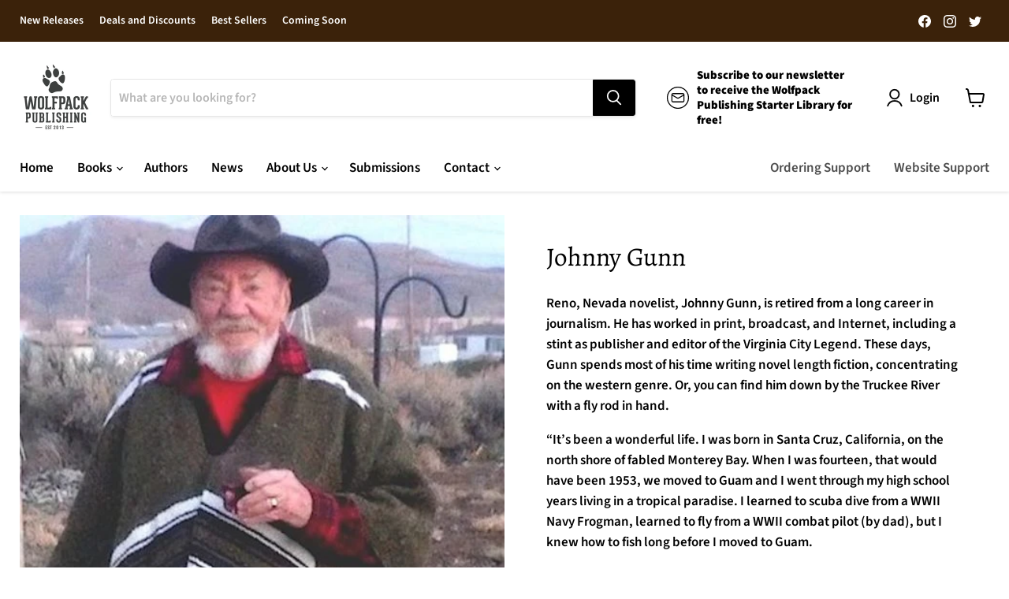

--- FILE ---
content_type: text/html; charset=utf-8
request_url: https://landing.mailerlite.com/webforms/landing/u1n3i1
body_size: 3368
content:
<!DOCTYPE html> <html lang="en"> <head> <meta charset="utf-8"> <meta http-equiv="X-UA-Compatible" content="IE=edge"> <meta name="viewport" content="width=device-width,initial-scale=1,maximum-scale=1"> <title></title> <style>body,html{height:100%}</style> <style type="text/css">body{background-color:#ccc;margin:0;padding:0}</style><meta name="robots" content="noindex, nofollow"></head> <body> <style type="text/css" move-to-head>.ml-form-embedContainer{height:99.99%}</style> <style type="text/css">@import url(https://assets.mlcdn.com/fonts.css?version=1681203);</style> <style type="text/css">.ml-form-embedSubmitLoad{display:inline-block;width:20px;height:20px}.g-recaptcha{transform:scale(1);-webkit-transform:scale(1);transform-origin:0 0;-webkit-transform-origin:0 0}.sr-only{position:absolute;width:1px;height:1px;padding:0;margin:-1px;overflow:hidden;clip:rect(0,0,0,0);border:0}.ml-form-embedSubmitLoad:after{content:" ";display:block;width:11px;height:11px;margin:1px;border-radius:50%;border:4px solid #fff;border-color:#fff #fff #fff transparent;animation:ml-form-embedSubmitLoad 1.2s linear infinite}@keyframes ml-form-embedSubmitLoad{0%{transform:rotate(0)}100%{transform:rotate(360deg)}}#mlb2-5883319.ml-form-embedContainer{box-sizing:border-box;display:table;margin:0 auto;position:static;width:100%!important}#mlb2-5883319.ml-form-embedContainer button,#mlb2-5883319.ml-form-embedContainer h4,#mlb2-5883319.ml-form-embedContainer p,#mlb2-5883319.ml-form-embedContainer span{text-transform:none!important;letter-spacing:normal!important}#mlb2-5883319.ml-form-embedContainer .ml-form-embedWrapper{background-color:#f6f6f6;border-width:0;border-color:transparent;border-radius:4px;border-style:solid;box-sizing:border-box;display:inline-block!important;margin:0;padding:0;position:relative}#mlb2-5883319.ml-form-embedContainer .ml-form-embedWrapper.embedDefault,#mlb2-5883319.ml-form-embedContainer .ml-form-embedWrapper.embedPopup{width:400px}#mlb2-5883319.ml-form-embedContainer .ml-form-embedWrapper.embedForm{max-width:400px;width:100%}#mlb2-5883319.ml-form-embedContainer .ml-form-align-left{text-align:left}#mlb2-5883319.ml-form-embedContainer .ml-form-align-center{text-align:center}#mlb2-5883319.ml-form-embedContainer .ml-form-align-default{display:table-cell!important;vertical-align:middle!important;text-align:center!important}#mlb2-5883319.ml-form-embedContainer .ml-form-align-right{text-align:right}#mlb2-5883319.ml-form-embedContainer .ml-form-embedWrapper .ml-form-embedHeader img{border-top-left-radius:4px;border-top-right-radius:4px;height:auto;margin:0 auto!important;max-width:100%;width:undefinedpx}#mlb2-5883319.ml-form-embedContainer .ml-form-embedWrapper .ml-form-embedBody,#mlb2-5883319.ml-form-embedContainer .ml-form-embedWrapper .ml-form-successBody{padding:20px 20px 0 20px}#mlb2-5883319.ml-form-embedContainer .ml-form-embedWrapper .ml-form-embedBody.ml-form-embedBodyHorizontal{padding-bottom:0}#mlb2-5883319.ml-form-embedContainer .ml-form-embedWrapper .ml-form-embedBody .ml-form-embedContent,#mlb2-5883319.ml-form-embedContainer .ml-form-embedWrapper .ml-form-successBody .ml-form-successContent{text-align:left;margin:0 0 20px 0}#mlb2-5883319.ml-form-embedContainer .ml-form-embedWrapper .ml-form-embedBody .ml-form-embedContent h4,#mlb2-5883319.ml-form-embedContainer .ml-form-embedWrapper .ml-form-successBody .ml-form-successContent h4{color:#000;font-family:'Open Sans',Arial,Helvetica,sans-serif;font-size:30px;font-weight:400;margin:0 0 10px 0;text-align:left;word-break:break-word}#mlb2-5883319.ml-form-embedContainer .ml-form-embedWrapper .ml-form-embedBody .ml-form-embedContent p,#mlb2-5883319.ml-form-embedContainer .ml-form-embedWrapper .ml-form-successBody .ml-form-successContent p{color:#000;font-family:'Open Sans',Arial,Helvetica,sans-serif;font-size:14px;font-weight:400;line-height:20px;margin:0 0 10px 0;text-align:left}#mlb2-5883319.ml-form-embedContainer .ml-form-embedWrapper .ml-form-embedBody .ml-form-embedContent ol,#mlb2-5883319.ml-form-embedContainer .ml-form-embedWrapper .ml-form-embedBody .ml-form-embedContent ul,#mlb2-5883319.ml-form-embedContainer .ml-form-embedWrapper .ml-form-successBody .ml-form-successContent ol,#mlb2-5883319.ml-form-embedContainer .ml-form-embedWrapper .ml-form-successBody .ml-form-successContent ul{color:#000;font-family:'Open Sans',Arial,Helvetica,sans-serif;font-size:14px}#mlb2-5883319.ml-form-embedContainer .ml-form-embedWrapper .ml-form-embedBody .ml-form-embedContent ol ol,#mlb2-5883319.ml-form-embedContainer .ml-form-embedWrapper .ml-form-successBody .ml-form-successContent ol ol{list-style-type:lower-alpha}#mlb2-5883319.ml-form-embedContainer .ml-form-embedWrapper .ml-form-embedBody .ml-form-embedContent ol ol ol,#mlb2-5883319.ml-form-embedContainer .ml-form-embedWrapper .ml-form-successBody .ml-form-successContent ol ol ol{list-style-type:lower-roman}#mlb2-5883319.ml-form-embedContainer .ml-form-embedWrapper .ml-form-embedBody .ml-form-embedContent p a,#mlb2-5883319.ml-form-embedContainer .ml-form-embedWrapper .ml-form-successBody .ml-form-successContent p a{color:#000;text-decoration:underline}#mlb2-5883319.ml-form-embedContainer .ml-form-embedWrapper .ml-block-form .ml-field-group{text-align:left!important}#mlb2-5883319.ml-form-embedContainer .ml-form-embedWrapper .ml-block-form .ml-field-group label{margin-bottom:5px;color:#333;font-size:14px;font-family:'Open Sans',Arial,Helvetica,sans-serif;font-weight:700;font-style:normal;text-decoration:none;display:inline-block;line-height:20px}#mlb2-5883319.ml-form-embedContainer .ml-form-embedWrapper .ml-form-embedBody .ml-form-embedContent p:last-child,#mlb2-5883319.ml-form-embedContainer .ml-form-embedWrapper .ml-form-successBody .ml-form-successContent p:last-child{margin:0}#mlb2-5883319.ml-form-embedContainer .ml-form-embedWrapper .ml-form-embedBody form{margin:0;width:100%}#mlb2-5883319.ml-form-embedContainer .ml-form-embedWrapper .ml-form-embedBody .ml-form-checkboxRow,#mlb2-5883319.ml-form-embedContainer .ml-form-embedWrapper .ml-form-embedBody .ml-form-formContent{margin:0 0 20px 0;width:100%}#mlb2-5883319.ml-form-embedContainer .ml-form-embedWrapper .ml-form-embedBody .ml-form-checkboxRow{float:left}#mlb2-5883319.ml-form-embedContainer .ml-form-embedWrapper .ml-form-embedBody .ml-form-formContent.horozintalForm{margin:0;padding:0 0 20px 0;width:100%;height:auto;float:left}#mlb2-5883319.ml-form-embedContainer .ml-form-embedWrapper .ml-form-embedBody .ml-form-fieldRow{margin:0 0 10px 0;width:100%}#mlb2-5883319.ml-form-embedContainer .ml-form-embedWrapper .ml-form-embedBody .ml-form-fieldRow.ml-last-item{margin:0}#mlb2-5883319.ml-form-embedContainer .ml-form-embedWrapper .ml-form-embedBody .ml-form-fieldRow.ml-formfieldHorizintal{margin:0}#mlb2-5883319.ml-form-embedContainer .ml-form-embedWrapper .ml-form-embedBody .ml-form-fieldRow input{background-color:#fff!important;color:#333!important;border-color:#ccc;border-radius:4px!important;border-style:solid!important;border-width:1px!important;font-family:'Open Sans',Arial,Helvetica,sans-serif;font-size:14px!important;height:auto;line-height:21px!important;margin-bottom:0;margin-top:0;margin-left:0;margin-right:0;padding:10px 10px!important;width:100%!important;box-sizing:border-box!important;max-width:100%!important}#mlb2-5883319.ml-form-embedContainer .ml-form-embedWrapper .ml-form-embedBody .ml-form-fieldRow input::-webkit-input-placeholder,#mlb2-5883319.ml-form-embedContainer .ml-form-embedWrapper .ml-form-embedBody .ml-form-horizontalRow input::-webkit-input-placeholder{color:#333}#mlb2-5883319.ml-form-embedContainer .ml-form-embedWrapper .ml-form-embedBody .ml-form-fieldRow input::-moz-placeholder,#mlb2-5883319.ml-form-embedContainer .ml-form-embedWrapper .ml-form-embedBody .ml-form-horizontalRow input::-moz-placeholder{color:#333}#mlb2-5883319.ml-form-embedContainer .ml-form-embedWrapper .ml-form-embedBody .ml-form-fieldRow input:-ms-input-placeholder,#mlb2-5883319.ml-form-embedContainer .ml-form-embedWrapper .ml-form-embedBody .ml-form-horizontalRow input:-ms-input-placeholder{color:#333}#mlb2-5883319.ml-form-embedContainer .ml-form-embedWrapper .ml-form-embedBody .ml-form-fieldRow input:-moz-placeholder,#mlb2-5883319.ml-form-embedContainer .ml-form-embedWrapper .ml-form-embedBody .ml-form-horizontalRow input:-moz-placeholder{color:#333}#mlb2-5883319.ml-form-embedContainer .ml-form-embedWrapper .ml-form-embedBody .ml-form-fieldRow textarea,#mlb2-5883319.ml-form-embedContainer .ml-form-embedWrapper .ml-form-embedBody .ml-form-horizontalRow textarea{background-color:#fff!important;color:#333!important;border-color:#ccc;border-radius:4px!important;border-style:solid!important;border-width:1px!important;font-family:'Open Sans',Arial,Helvetica,sans-serif;font-size:14px!important;height:auto;line-height:21px!important;margin-bottom:0;margin-top:0;padding:10px 10px!important;width:100%!important;box-sizing:border-box!important;max-width:100%!important}#mlb2-5883319.ml-form-embedContainer .ml-form-embedWrapper .ml-form-embedBody .ml-form-checkboxRow .label-description::before,#mlb2-5883319.ml-form-embedContainer .ml-form-embedWrapper .ml-form-embedBody .ml-form-embedPermissions .ml-form-embedPermissionsOptionsCheckbox .label-description::before,#mlb2-5883319.ml-form-embedContainer .ml-form-embedWrapper .ml-form-embedBody .ml-form-fieldRow .custom-checkbox .custom-control-label::before,#mlb2-5883319.ml-form-embedContainer .ml-form-embedWrapper .ml-form-embedBody .ml-form-fieldRow .custom-radio .custom-control-label::before,#mlb2-5883319.ml-form-embedContainer .ml-form-embedWrapper .ml-form-embedBody .ml-form-horizontalRow .custom-checkbox .custom-control-label::before,#mlb2-5883319.ml-form-embedContainer .ml-form-embedWrapper .ml-form-embedBody .ml-form-horizontalRow .custom-radio .custom-control-label::before,#mlb2-5883319.ml-form-embedContainer .ml-form-embedWrapper .ml-form-embedBody .ml-form-interestGroupsRow .ml-form-interestGroupsRowCheckbox .label-description::before{border-color:#ccc!important;background-color:#fff!important}#mlb2-5883319.ml-form-embedContainer .ml-form-embedWrapper .ml-form-embedBody .ml-form-fieldRow input.custom-control-input[type=checkbox]{box-sizing:border-box;padding:0;position:absolute;z-index:-1;opacity:0;margin-top:5px;margin-left:-1.5rem;overflow:visible}#mlb2-5883319.ml-form-embedContainer .ml-form-embedWrapper .ml-form-embedBody .ml-form-checkboxRow .label-description::before,#mlb2-5883319.ml-form-embedContainer .ml-form-embedWrapper .ml-form-embedBody .ml-form-embedPermissions .ml-form-embedPermissionsOptionsCheckbox .label-description::before,#mlb2-5883319.ml-form-embedContainer .ml-form-embedWrapper .ml-form-embedBody .ml-form-fieldRow .custom-checkbox .custom-control-label::before,#mlb2-5883319.ml-form-embedContainer .ml-form-embedWrapper .ml-form-embedBody .ml-form-horizontalRow .custom-checkbox .custom-control-label::before,#mlb2-5883319.ml-form-embedContainer .ml-form-embedWrapper .ml-form-embedBody .ml-form-interestGroupsRow .ml-form-interestGroupsRowCheckbox .label-description::before{border-radius:4px!important}#mlb2-5883319.ml-form-embedContainer .ml-form-embedWrapper .ml-form-embedBody .ml-form-checkboxRow input[type=checkbox]:checked~.label-description::after,#mlb2-5883319.ml-form-embedContainer .ml-form-embedWrapper .ml-form-embedBody .ml-form-embedPermissions .ml-form-embedPermissionsOptionsCheckbox input[type=checkbox]:checked~.label-description::after,#mlb2-5883319.ml-form-embedContainer .ml-form-embedWrapper .ml-form-embedBody .ml-form-fieldRow .custom-checkbox .custom-control-input:checked~.custom-control-label::after,#mlb2-5883319.ml-form-embedContainer .ml-form-embedWrapper .ml-form-embedBody .ml-form-horizontalRow .custom-checkbox .custom-control-input:checked~.custom-control-label::after,#mlb2-5883319.ml-form-embedContainer .ml-form-embedWrapper .ml-form-embedBody .ml-form-interestGroupsRow .ml-form-interestGroupsRowCheckbox input[type=checkbox]:checked~.label-description::after{background-image:url("data:image/svg+xml,%3csvg xmlns='http://www.w3.org/2000/svg' viewBox='0 0 8 8'%3e%3cpath fill='%23fff' d='M6.564.75l-3.59 3.612-1.538-1.55L0 4.26 2.974 7.25 8 2.193z'/%3e%3c/svg%3e")}#mlb2-5883319.ml-form-embedContainer .ml-form-embedWrapper .ml-form-embedBody .ml-form-fieldRow .custom-radio .custom-control-input:checked~.custom-control-label::after{background-image:url("data:image/svg+xml,%3csvg xmlns='http://www.w3.org/2000/svg' viewBox='-4 -4 8 8'%3e%3ccircle r='3' fill='%23fff'/%3e%3c/svg%3e")}#mlb2-5883319.ml-form-embedContainer .ml-form-embedWrapper .ml-form-embedBody .ml-form-checkboxRow input[type=checkbox]:checked~.label-description::before,#mlb2-5883319.ml-form-embedContainer .ml-form-embedWrapper .ml-form-embedBody .ml-form-embedPermissions .ml-form-embedPermissionsOptionsCheckbox input[type=checkbox]:checked~.label-description::before,#mlb2-5883319.ml-form-embedContainer .ml-form-embedWrapper .ml-form-embedBody .ml-form-fieldRow .custom-checkbox .custom-control-input:checked~.custom-control-label::before,#mlb2-5883319.ml-form-embedContainer .ml-form-embedWrapper .ml-form-embedBody .ml-form-fieldRow .custom-radio .custom-control-input:checked~.custom-control-label::before,#mlb2-5883319.ml-form-embedContainer .ml-form-embedWrapper .ml-form-embedBody .ml-form-horizontalRow .custom-checkbox .custom-control-input:checked~.custom-control-label::before,#mlb2-5883319.ml-form-embedContainer .ml-form-embedWrapper .ml-form-embedBody .ml-form-horizontalRow .custom-radio .custom-control-input:checked~.custom-control-label::before,#mlb2-5883319.ml-form-embedContainer .ml-form-embedWrapper .ml-form-embedBody .ml-form-interestGroupsRow .ml-form-interestGroupsRowCheckbox input[type=checkbox]:checked~.label-description::before{border-color:#000!important;background-color:#000!important;color:#fff!important}#mlb2-5883319.ml-form-embedContainer .ml-form-embedWrapper .ml-form-embedBody .ml-form-fieldRow .custom-checkbox .custom-control-label::after,#mlb2-5883319.ml-form-embedContainer .ml-form-embedWrapper .ml-form-embedBody .ml-form-fieldRow .custom-checkbox .custom-control-label::before,#mlb2-5883319.ml-form-embedContainer .ml-form-embedWrapper .ml-form-embedBody .ml-form-fieldRow .custom-radio .custom-control-label::after,#mlb2-5883319.ml-form-embedContainer .ml-form-embedWrapper .ml-form-embedBody .ml-form-fieldRow .custom-radio .custom-control-label::before,#mlb2-5883319.ml-form-embedContainer .ml-form-embedWrapper .ml-form-embedBody .ml-form-horizontalRow .custom-checkbox .custom-control-label::after,#mlb2-5883319.ml-form-embedContainer .ml-form-embedWrapper .ml-form-embedBody .ml-form-horizontalRow .custom-checkbox .custom-control-label::before,#mlb2-5883319.ml-form-embedContainer .ml-form-embedWrapper .ml-form-embedBody .ml-form-horizontalRow .custom-radio .custom-control-label::after,#mlb2-5883319.ml-form-embedContainer .ml-form-embedWrapper .ml-form-embedBody .ml-form-horizontalRow .custom-radio .custom-control-label::before{top:2px;box-sizing:border-box}#mlb2-5883319.ml-form-embedContainer .ml-form-embedWrapper .ml-form-embedBody .ml-form-checkboxRow .label-description::after,#mlb2-5883319.ml-form-embedContainer .ml-form-embedWrapper .ml-form-embedBody .ml-form-checkboxRow .label-description::before,#mlb2-5883319.ml-form-embedContainer .ml-form-embedWrapper .ml-form-embedBody .ml-form-embedPermissions .ml-form-embedPermissionsOptionsCheckbox .label-description::after,#mlb2-5883319.ml-form-embedContainer .ml-form-embedWrapper .ml-form-embedBody .ml-form-embedPermissions .ml-form-embedPermissionsOptionsCheckbox .label-description::before{top:0!important;box-sizing:border-box!important}#mlb2-5883319.ml-form-embedContainer .ml-form-embedWrapper .ml-form-embedBody .ml-form-checkboxRow .label-description::after,#mlb2-5883319.ml-form-embedContainer .ml-form-embedWrapper .ml-form-embedBody .ml-form-checkboxRow .label-description::before{top:0!important;box-sizing:border-box!important}#mlb2-5883319.ml-form-embedContainer .ml-form-embedWrapper .ml-form-embedBody .ml-form-interestGroupsRow .ml-form-interestGroupsRowCheckbox .label-description::after{top:0!important;box-sizing:border-box!important;position:absolute;left:-1.5rem;display:block;width:1rem;height:1rem;content:""}#mlb2-5883319.ml-form-embedContainer .ml-form-embedWrapper .ml-form-embedBody .ml-form-interestGroupsRow .ml-form-interestGroupsRowCheckbox .label-description::before{top:0!important;box-sizing:border-box!important}#mlb2-5883319.ml-form-embedContainer .ml-form-embedWrapper .ml-form-embedBody .custom-control-label::before{position:absolute;top:4px;left:-1.5rem;display:block;width:16px;height:16px;pointer-events:none;content:"";background-color:#fff;border:#adb5bd solid 1px;border-radius:50%}#mlb2-5883319.ml-form-embedContainer .ml-form-embedWrapper .ml-form-embedBody .custom-control-label::after{position:absolute;top:2px!important;left:-1.5rem;display:block;width:1rem;height:1rem;content:""}#mlb2-5883319.ml-form-embedContainer .ml-form-embedWrapper .ml-form-embedBody .ml-form-checkboxRow .label-description::before,#mlb2-5883319.ml-form-embedContainer .ml-form-embedWrapper .ml-form-embedBody .ml-form-embedPermissions .ml-form-embedPermissionsOptionsCheckbox .label-description::before,#mlb2-5883319.ml-form-embedContainer .ml-form-embedWrapper .ml-form-embedBody .ml-form-interestGroupsRow .ml-form-interestGroupsRowCheckbox .label-description::before{position:absolute;top:4px;left:-1.5rem;display:block;width:16px;height:16px;pointer-events:none;content:"";background-color:#fff;border:#adb5bd solid 1px;border-radius:50%}#mlb2-5883319.ml-form-embedContainer .ml-form-embedWrapper .ml-form-embedBody .ml-form-embedPermissions .ml-form-embedPermissionsOptionsCheckbox .label-description::after{position:absolute;top:0!important;left:-1.5rem;display:block;width:1rem;height:1rem;content:""}#mlb2-5883319.ml-form-embedContainer .ml-form-embedWrapper .ml-form-embedBody .ml-form-checkboxRow .label-description::after{position:absolute;top:0!important;left:-1.5rem;display:block;width:1rem;height:1rem;content:""}#mlb2-5883319.ml-form-embedContainer .ml-form-embedWrapper .ml-form-embedBody .custom-radio .custom-control-label::after{background:no-repeat 50%/50% 50%}#mlb2-5883319.ml-form-embedContainer .ml-form-embedWrapper .ml-form-embedBody .custom-checkbox .custom-control-label::after,#mlb2-5883319.ml-form-embedContainer .ml-form-embedWrapper .ml-form-embedBody .ml-form-checkboxRow .label-description::after,#mlb2-5883319.ml-form-embedContainer .ml-form-embedWrapper .ml-form-embedBody .ml-form-embedPermissions .ml-form-embedPermissionsOptionsCheckbox .label-description::after,#mlb2-5883319.ml-form-embedContainer .ml-form-embedWrapper .ml-form-embedBody .ml-form-interestGroupsRow .ml-form-interestGroupsRowCheckbox .label-description::after{background:no-repeat 50%/50% 50%}#mlb2-5883319.ml-form-embedContainer .ml-form-embedWrapper .ml-form-embedBody .ml-form-fieldRow .custom-control,#mlb2-5883319.ml-form-embedContainer .ml-form-embedWrapper .ml-form-embedBody .ml-form-horizontalRow .custom-control{position:relative;display:block;min-height:1.5rem;padding-left:1.5rem}#mlb2-5883319.ml-form-embedContainer .ml-form-embedWrapper .ml-form-embedBody .ml-form-fieldRow .custom-checkbox .custom-control-input,#mlb2-5883319.ml-form-embedContainer .ml-form-embedWrapper .ml-form-embedBody .ml-form-fieldRow .custom-radio .custom-control-input,#mlb2-5883319.ml-form-embedContainer .ml-form-embedWrapper .ml-form-embedBody .ml-form-horizontalRow .custom-checkbox .custom-control-input,#mlb2-5883319.ml-form-embedContainer .ml-form-embedWrapper .ml-form-embedBody .ml-form-horizontalRow .custom-radio .custom-control-input{position:absolute;z-index:-1;opacity:0;box-sizing:border-box;padding:0}#mlb2-5883319.ml-form-embedContainer .ml-form-embedWrapper .ml-form-embedBody .ml-form-fieldRow .custom-checkbox .custom-control-label,#mlb2-5883319.ml-form-embedContainer .ml-form-embedWrapper .ml-form-embedBody .ml-form-fieldRow .custom-radio .custom-control-label,#mlb2-5883319.ml-form-embedContainer .ml-form-embedWrapper .ml-form-embedBody .ml-form-horizontalRow .custom-checkbox .custom-control-label,#mlb2-5883319.ml-form-embedContainer .ml-form-embedWrapper .ml-form-embedBody .ml-form-horizontalRow .custom-radio .custom-control-label{color:#000;font-size:12px!important;font-family:'Open Sans',Arial,Helvetica,sans-serif;line-height:22px;margin-bottom:0;position:relative;vertical-align:top;font-style:normal;font-weight:700}#mlb2-5883319.ml-form-embedContainer .ml-form-embedWrapper .ml-form-embedBody .ml-form-fieldRow .custom-select,#mlb2-5883319.ml-form-embedContainer .ml-form-embedWrapper .ml-form-embedBody .ml-form-horizontalRow .custom-select{background-color:#fff!important;color:#333!important;border-color:#ccc;border-radius:4px!important;border-style:solid!important;border-width:1px!important;font-family:'Open Sans',Arial,Helvetica,sans-serif;font-size:14px!important;line-height:20px!important;margin-bottom:0;margin-top:0;padding:10px 28px 10px 12px!important;width:100%!important;box-sizing:border-box!important;max-width:100%!important;height:auto;display:inline-block;vertical-align:middle;background:url(https://assets.mlcdn.com/ml/images/default/dropdown.svg) no-repeat right .75rem center/8px 10px;-webkit-appearance:none;-moz-appearance:none;appearance:none}#mlb2-5883319.ml-form-embedContainer .ml-form-embedWrapper .ml-form-embedBody .ml-form-horizontalRow{height:auto;width:100%;float:left}.ml-form-formContent.horozintalForm .ml-form-horizontalRow .ml-input-horizontal{width:70%;float:left}.ml-form-formContent.horozintalForm .ml-form-horizontalRow .ml-button-horizontal{width:30%;float:left}.ml-form-formContent.horozintalForm .ml-form-horizontalRow .ml-button-horizontal.labelsOn{padding-top:25px}.ml-form-formContent.horozintalForm .ml-form-horizontalRow .horizontal-fields{box-sizing:border-box;float:left;padding-right:10px}#mlb2-5883319.ml-form-embedContainer .ml-form-embedWrapper .ml-form-embedBody .ml-form-horizontalRow input{background-color:#fff;color:#333;border-color:#ccc;border-radius:4px;border-style:solid;border-width:1px;font-family:'Open Sans',Arial,Helvetica,sans-serif;font-size:14px;line-height:20px;margin-bottom:0;margin-top:0;padding:10px 10px;width:100%;box-sizing:border-box;overflow-y:initial}#mlb2-5883319.ml-form-embedContainer .ml-form-embedWrapper .ml-form-embedBody .ml-form-horizontalRow button{background-color:#000!important;border-color:#000;border-style:solid;border-width:1px;border-radius:4px;box-shadow:none;color:#fff!important;cursor:pointer;font-family:'Open Sans',Arial,Helvetica,sans-serif;font-size:14px!important;font-weight:700;line-height:20px;margin:0!important;padding:10px!important;width:100%;height:auto}#mlb2-5883319.ml-form-embedContainer .ml-form-embedWrapper .ml-form-embedBody .ml-form-horizontalRow button:hover{background-color:#333!important;border-color:#333!important}#mlb2-5883319.ml-form-embedContainer .ml-form-embedWrapper .ml-form-embedBody .ml-form-checkboxRow input[type=checkbox]{box-sizing:border-box;padding:0;position:absolute;z-index:-1;opacity:0;margin-top:5px;margin-left:-1.5rem;overflow:visible}#mlb2-5883319.ml-form-embedContainer .ml-form-embedWrapper .ml-form-embedBody .ml-form-checkboxRow .label-description{color:#000;display:block;font-family:'Open Sans',Arial,Helvetica,sans-serif;font-size:12px;text-align:left;margin-bottom:0;position:relative;vertical-align:top}#mlb2-5883319.ml-form-embedContainer .ml-form-embedWrapper .ml-form-embedBody .ml-form-checkboxRow label{font-weight:400;margin:0;padding:0;position:relative;display:block;min-height:24px;padding-left:24px}#mlb2-5883319.ml-form-embedContainer .ml-form-embedWrapper .ml-form-embedBody .ml-form-checkboxRow label a{color:#000;text-decoration:underline}#mlb2-5883319.ml-form-embedContainer .ml-form-embedWrapper .ml-form-embedBody .ml-form-checkboxRow label p{color:#000!important;font-family:'Open Sans',Arial,Helvetica,sans-serif!important;font-size:12px!important;font-weight:400!important;line-height:18px!important;padding:0!important;margin:0 5px 0 0!important}#mlb2-5883319.ml-form-embedContainer .ml-form-embedWrapper .ml-form-embedBody .ml-form-checkboxRow label p:last-child{margin:0}#mlb2-5883319.ml-form-embedContainer .ml-form-embedWrapper .ml-form-embedBody .ml-form-embedSubmit{margin:0 0 20px 0;float:left;width:100%}#mlb2-5883319.ml-form-embedContainer .ml-form-embedWrapper .ml-form-embedBody .ml-form-embedSubmit button{background-color:#000!important;border:none!important;border-radius:4px!important;box-shadow:none!important;color:#fff!important;cursor:pointer;font-family:'Open Sans',Arial,Helvetica,sans-serif!important;font-size:14px!important;font-weight:700!important;line-height:21px!important;height:auto;padding:10px!important;width:100%!important;box-sizing:border-box!important}#mlb2-5883319.ml-form-embedContainer .ml-form-embedWrapper .ml-form-embedBody .ml-form-embedSubmit button.loading{display:none}#mlb2-5883319.ml-form-embedContainer .ml-form-embedWrapper .ml-form-embedBody .ml-form-embedSubmit button:hover{background-color:#333!important}.ml-subscribe-close{width:30px;height:30px;background:url(https://assets.mlcdn.com/ml/images/default/modal_close.png) no-repeat;background-size:30px;cursor:pointer;margin-top:-10px;margin-right:-10px;position:absolute;top:0;right:0}.ml-error input,.ml-error select,.ml-error textarea{border-color:red!important}.ml-error .custom-checkbox-radio-list{border:1px solid red!important;border-radius:4px;padding:10px}.ml-error .label-description,.ml-error .label-description p,.ml-error .label-description p a,.ml-error label:first-child{color:red!important}#mlb2-5883319.ml-form-embedContainer .ml-form-embedWrapper .ml-form-embedBody .ml-form-checkboxRow.ml-error .label-description p,#mlb2-5883319.ml-form-embedContainer .ml-form-embedWrapper .ml-form-embedBody .ml-form-checkboxRow.ml-error .label-description p:first-letter{color:red!important}@media only screen and (max-width:400px){.ml-form-embedWrapper.embedDefault,.ml-form-embedWrapper.embedPopup{width:100%!important}.ml-form-formContent.horozintalForm{float:left!important}.ml-form-formContent.horozintalForm .ml-form-horizontalRow{height:auto!important;width:100%!important;float:left!important}.ml-form-formContent.horozintalForm .ml-form-horizontalRow .ml-input-horizontal{width:100%!important}.ml-form-formContent.horozintalForm .ml-form-horizontalRow .ml-input-horizontal>div{padding-right:0!important;padding-bottom:10px}.ml-form-formContent.horozintalForm .ml-button-horizontal{width:100%!important}.ml-form-formContent.horozintalForm .ml-button-horizontal.labelsOn{padding-top:0!important}}</style> <style type="text/css">#mlb2-5883319.ml-form-embedContainer .ml-form-embedWrapper .ml-form-embedBody .ml-form-embedPermissions{text-align:left;float:left;width:100%}#mlb2-5883319.ml-form-embedContainer .ml-form-embedWrapper .ml-form-embedBody .ml-form-embedPermissions .ml-form-embedPermissionsContent{margin:0 0 15px 0;text-align:left}#mlb2-5883319.ml-form-embedContainer .ml-form-embedWrapper .ml-form-embedBody .ml-form-embedPermissions .ml-form-embedPermissionsContent.horizontal{margin:0 0 15px 0}#mlb2-5883319.ml-form-embedContainer .ml-form-embedWrapper .ml-form-embedBody .ml-form-embedPermissions .ml-form-embedPermissionsContent h4{color:#000;font-family:'Open Sans',Arial,Helvetica,sans-serif;font-size:12px;font-weight:700;line-height:18px;margin:0 0 10px 0;word-break:break-word}#mlb2-5883319.ml-form-embedContainer .ml-form-embedWrapper .ml-form-embedBody .ml-form-embedPermissions .ml-form-embedPermissionsContent p{color:#000;font-family:'Open Sans',Arial,Helvetica,sans-serif;font-size:12px;line-height:18px;margin:0 0 10px 0}#mlb2-5883319.ml-form-embedContainer .ml-form-embedWrapper .ml-form-embedBody .ml-form-embedPermissions .ml-form-embedPermissionsContent.privacy-policy p{color:#000;font-family:'Open Sans',Arial,Helvetica,sans-serif;font-size:12px;line-height:22px;margin:0 0 10px 0}#mlb2-5883319.ml-form-embedContainer .ml-form-embedWrapper .ml-form-embedBody .ml-form-embedPermissions .ml-form-embedPermissionsContent.privacy-policy p a{color:#000}#mlb2-5883319.ml-form-embedContainer .ml-form-embedWrapper .ml-form-embedBody .ml-form-embedPermissions .ml-form-embedPermissionsContent.privacy-policy p:last-child{margin:0}#mlb2-5883319.ml-form-embedContainer .ml-form-embedWrapper .ml-form-embedBody .ml-form-embedPermissions .ml-form-embedPermissionsContent p a{color:#000;text-decoration:underline}#mlb2-5883319.ml-form-embedContainer .ml-form-embedWrapper .ml-form-embedBody .ml-form-embedPermissions .ml-form-embedPermissionsContent p:last-child{margin:0 0 15px 0}#mlb2-5883319.ml-form-embedContainer .ml-form-embedWrapper .ml-form-embedBody .ml-form-embedPermissions .ml-form-embedPermissionsOptions{margin:0;padding:0}#mlb2-5883319.ml-form-embedContainer .ml-form-embedWrapper .ml-form-embedBody .ml-form-embedPermissions .ml-form-embedPermissionsOptionsCheckbox{margin:0 0 10px 0}#mlb2-5883319.ml-form-embedContainer .ml-form-embedWrapper .ml-form-embedBody .ml-form-embedPermissions .ml-form-embedPermissionsOptionsCheckbox:last-child{margin:0}#mlb2-5883319.ml-form-embedContainer .ml-form-embedWrapper .ml-form-embedBody .ml-form-embedPermissions .ml-form-embedPermissionsOptionsCheckbox label{font-weight:400;margin:0;padding:0;position:relative;display:block;min-height:24px;padding-left:24px}#mlb2-5883319.ml-form-embedContainer .ml-form-embedWrapper .ml-form-embedBody .ml-form-embedPermissions .ml-form-embedPermissionsOptionsCheckbox .label-description{color:#000;font-family:'Open Sans',Arial,Helvetica,sans-serif;font-size:12px;line-height:18px;text-align:left;margin-bottom:0;position:relative;vertical-align:top;font-style:normal;font-weight:700}#mlb2-5883319.ml-form-embedContainer .ml-form-embedWrapper .ml-form-embedBody .ml-form-embedPermissions .ml-form-embedPermissionsOptionsCheckbox .description{color:#000;font-family:'Open Sans',Arial,Helvetica,sans-serif;font-size:12px;font-style:italic;font-weight:400;line-height:18px;margin:5px 0 0 0}#mlb2-5883319.ml-form-embedContainer .ml-form-embedWrapper .ml-form-embedBody .ml-form-embedPermissions .ml-form-embedPermissionsOptionsCheckbox input[type=checkbox]{box-sizing:border-box;padding:0;position:absolute;z-index:-1;opacity:0;margin-top:5px;margin-left:-1.5rem;overflow:visible}#mlb2-5883319.ml-form-embedContainer .ml-form-embedWrapper .ml-form-embedBody .ml-form-embedPermissions .ml-form-embedMailerLite-GDPR{padding-bottom:20px}#mlb2-5883319.ml-form-embedContainer .ml-form-embedWrapper .ml-form-embedBody .ml-form-embedPermissions .ml-form-embedMailerLite-GDPR p{color:#000;font-family:'Open Sans',Arial,Helvetica,sans-serif;font-size:10px;line-height:14px;margin:0;padding:0}#mlb2-5883319.ml-form-embedContainer .ml-form-embedWrapper .ml-form-embedBody .ml-form-embedPermissions .ml-form-embedMailerLite-GDPR p a{color:#000;text-decoration:underline}@media (max-width:768px){#mlb2-5883319.ml-form-embedContainer .ml-form-embedWrapper .ml-form-embedBody .ml-form-embedPermissions .ml-form-embedPermissionsContent p{font-size:12px!important;line-height:18px!important}#mlb2-5883319.ml-form-embedContainer .ml-form-embedWrapper .ml-form-embedBody .ml-form-embedPermissions .ml-form-embedMailerLite-GDPR p{font-size:10px!important;line-height:14px!important}}</style> <div id="mlb2-5883319" class="ml-form-embedContainer ml-subscribe-form ml-subscribe-form-5883319"> <div class="ml-form-align-default"> <div class="ml-form-embedWrapper embedDefault"> <div class="ml-form-embedBody ml-form-embedBodyDefault row-form"> <div class="ml-form-embedContent" style=""> <h4>Johnny Gunn Newsletter</h4> <p>Enter your name and email below to&nbsp;be notified of the latest releases and special deals for titles by&nbsp;Johnny Gunn&nbsp;AND receive a <strong>FREE </strong>eBook!</p> </div> <form class="ml-block-form" action="https://static.mailerlite.com/webforms/submit/u1n3i1" data-code="u1n3i1" method="post" target="_blank"> <div class="ml-form-formContent"> <div class="ml-form-fieldRow"> <div class="ml-field-group ml-field-name"> <input aria-label="name" type="text" class="form-control" data-inputmask="" name="fields[name]" placeholder="Name" autocomplete="name"> </div> </div><div class="ml-form-fieldRow ml-last-item"> <div class="ml-field-group ml-field-email ml-validate-email ml-validate-required"> <input aria-label="email" aria-required="true" type="email" class="form-control" data-inputmask="" name="fields[email]" placeholder="Email" autocomplete="email"> </div> </div> </div> <div class="ml-form-embedPermissions" style=""> <div class="ml-form-embedPermissionsContent default privacy-policy"> <p>You can unsubscribe at&nbsp;any time.</p> </div> </div> <div class="ml-form-recaptcha ml-validate-required" style="float:left"> <style type="text/css">.ml-form-recaptcha{margin-bottom:20px}.ml-form-recaptcha.ml-error iframe{border:solid 1px red}@media screen and (max-width:480px){.ml-form-recaptcha{width:220px!important}.g-recaptcha{transform:scale(.78);-webkit-transform:scale(.78);transform-origin:0 0;-webkit-transform-origin:0 0}}</style> <script src="https://www.google.com/recaptcha/api.js"></script> <div class="g-recaptcha" data-sitekey="6Lf1KHQUAAAAAFNKEX1hdSWCS3mRMv4FlFaNslaD"></div> </div> <input type="hidden" name="ml-submit" value="1"> <div class="ml-form-embedSubmit"> <button type="submit" class="primary">Subscribe</button> <button disabled="disabled" style="display:none" type="button" class="loading"> <div class="ml-form-embedSubmitLoad"></div> <span class="sr-only">Loading...</span> </button> </div> <input type="hidden" name="anticsrf" value="true"> </form> </div> <div class="ml-form-successBody row-success" style="display:none"> <div class="ml-form-successContent"> <h4>Thank you!</h4> <p>You have successfully joined the mailing list for Johnny Gunn.&nbsp;Be sure to check your inbox for an email with your <strong>FREE</strong> eBook!</p> </div> </div> </div> </div> </div> <script>function ml_webform_success_5883319(){var r=ml_jQuery||jQuery;r(".ml-subscribe-form-5883319 .row-success").show(),r(".ml-subscribe-form-5883319 .row-form").hide()}</script> <img src="https://track.mailerlite.com/webforms/o/5883319/u1n3i1?v1681853548" width="1" height="1" style="max-width:1px;max-height:1px;visibility:hidden;padding:0;margin:0;display:block" alt="." border="0"> <script src="https://static.mailerlite.com/js/w/webforms.min.js?vd4de52e171e8eb9c47c0c20caf367ddf" type="text/javascript"></script> </body> </html>

--- FILE ---
content_type: text/html; charset=utf-8
request_url: https://www.google.com/recaptcha/api2/anchor?ar=1&k=6Lf1KHQUAAAAAFNKEX1hdSWCS3mRMv4FlFaNslaD&co=aHR0cHM6Ly9sYW5kaW5nLm1haWxlcmxpdGUuY29tOjQ0Mw..&hl=en&v=N67nZn4AqZkNcbeMu4prBgzg&size=normal&anchor-ms=20000&execute-ms=30000&cb=tfqek7m31g9m
body_size: 49456
content:
<!DOCTYPE HTML><html dir="ltr" lang="en"><head><meta http-equiv="Content-Type" content="text/html; charset=UTF-8">
<meta http-equiv="X-UA-Compatible" content="IE=edge">
<title>reCAPTCHA</title>
<style type="text/css">
/* cyrillic-ext */
@font-face {
  font-family: 'Roboto';
  font-style: normal;
  font-weight: 400;
  font-stretch: 100%;
  src: url(//fonts.gstatic.com/s/roboto/v48/KFO7CnqEu92Fr1ME7kSn66aGLdTylUAMa3GUBHMdazTgWw.woff2) format('woff2');
  unicode-range: U+0460-052F, U+1C80-1C8A, U+20B4, U+2DE0-2DFF, U+A640-A69F, U+FE2E-FE2F;
}
/* cyrillic */
@font-face {
  font-family: 'Roboto';
  font-style: normal;
  font-weight: 400;
  font-stretch: 100%;
  src: url(//fonts.gstatic.com/s/roboto/v48/KFO7CnqEu92Fr1ME7kSn66aGLdTylUAMa3iUBHMdazTgWw.woff2) format('woff2');
  unicode-range: U+0301, U+0400-045F, U+0490-0491, U+04B0-04B1, U+2116;
}
/* greek-ext */
@font-face {
  font-family: 'Roboto';
  font-style: normal;
  font-weight: 400;
  font-stretch: 100%;
  src: url(//fonts.gstatic.com/s/roboto/v48/KFO7CnqEu92Fr1ME7kSn66aGLdTylUAMa3CUBHMdazTgWw.woff2) format('woff2');
  unicode-range: U+1F00-1FFF;
}
/* greek */
@font-face {
  font-family: 'Roboto';
  font-style: normal;
  font-weight: 400;
  font-stretch: 100%;
  src: url(//fonts.gstatic.com/s/roboto/v48/KFO7CnqEu92Fr1ME7kSn66aGLdTylUAMa3-UBHMdazTgWw.woff2) format('woff2');
  unicode-range: U+0370-0377, U+037A-037F, U+0384-038A, U+038C, U+038E-03A1, U+03A3-03FF;
}
/* math */
@font-face {
  font-family: 'Roboto';
  font-style: normal;
  font-weight: 400;
  font-stretch: 100%;
  src: url(//fonts.gstatic.com/s/roboto/v48/KFO7CnqEu92Fr1ME7kSn66aGLdTylUAMawCUBHMdazTgWw.woff2) format('woff2');
  unicode-range: U+0302-0303, U+0305, U+0307-0308, U+0310, U+0312, U+0315, U+031A, U+0326-0327, U+032C, U+032F-0330, U+0332-0333, U+0338, U+033A, U+0346, U+034D, U+0391-03A1, U+03A3-03A9, U+03B1-03C9, U+03D1, U+03D5-03D6, U+03F0-03F1, U+03F4-03F5, U+2016-2017, U+2034-2038, U+203C, U+2040, U+2043, U+2047, U+2050, U+2057, U+205F, U+2070-2071, U+2074-208E, U+2090-209C, U+20D0-20DC, U+20E1, U+20E5-20EF, U+2100-2112, U+2114-2115, U+2117-2121, U+2123-214F, U+2190, U+2192, U+2194-21AE, U+21B0-21E5, U+21F1-21F2, U+21F4-2211, U+2213-2214, U+2216-22FF, U+2308-230B, U+2310, U+2319, U+231C-2321, U+2336-237A, U+237C, U+2395, U+239B-23B7, U+23D0, U+23DC-23E1, U+2474-2475, U+25AF, U+25B3, U+25B7, U+25BD, U+25C1, U+25CA, U+25CC, U+25FB, U+266D-266F, U+27C0-27FF, U+2900-2AFF, U+2B0E-2B11, U+2B30-2B4C, U+2BFE, U+3030, U+FF5B, U+FF5D, U+1D400-1D7FF, U+1EE00-1EEFF;
}
/* symbols */
@font-face {
  font-family: 'Roboto';
  font-style: normal;
  font-weight: 400;
  font-stretch: 100%;
  src: url(//fonts.gstatic.com/s/roboto/v48/KFO7CnqEu92Fr1ME7kSn66aGLdTylUAMaxKUBHMdazTgWw.woff2) format('woff2');
  unicode-range: U+0001-000C, U+000E-001F, U+007F-009F, U+20DD-20E0, U+20E2-20E4, U+2150-218F, U+2190, U+2192, U+2194-2199, U+21AF, U+21E6-21F0, U+21F3, U+2218-2219, U+2299, U+22C4-22C6, U+2300-243F, U+2440-244A, U+2460-24FF, U+25A0-27BF, U+2800-28FF, U+2921-2922, U+2981, U+29BF, U+29EB, U+2B00-2BFF, U+4DC0-4DFF, U+FFF9-FFFB, U+10140-1018E, U+10190-1019C, U+101A0, U+101D0-101FD, U+102E0-102FB, U+10E60-10E7E, U+1D2C0-1D2D3, U+1D2E0-1D37F, U+1F000-1F0FF, U+1F100-1F1AD, U+1F1E6-1F1FF, U+1F30D-1F30F, U+1F315, U+1F31C, U+1F31E, U+1F320-1F32C, U+1F336, U+1F378, U+1F37D, U+1F382, U+1F393-1F39F, U+1F3A7-1F3A8, U+1F3AC-1F3AF, U+1F3C2, U+1F3C4-1F3C6, U+1F3CA-1F3CE, U+1F3D4-1F3E0, U+1F3ED, U+1F3F1-1F3F3, U+1F3F5-1F3F7, U+1F408, U+1F415, U+1F41F, U+1F426, U+1F43F, U+1F441-1F442, U+1F444, U+1F446-1F449, U+1F44C-1F44E, U+1F453, U+1F46A, U+1F47D, U+1F4A3, U+1F4B0, U+1F4B3, U+1F4B9, U+1F4BB, U+1F4BF, U+1F4C8-1F4CB, U+1F4D6, U+1F4DA, U+1F4DF, U+1F4E3-1F4E6, U+1F4EA-1F4ED, U+1F4F7, U+1F4F9-1F4FB, U+1F4FD-1F4FE, U+1F503, U+1F507-1F50B, U+1F50D, U+1F512-1F513, U+1F53E-1F54A, U+1F54F-1F5FA, U+1F610, U+1F650-1F67F, U+1F687, U+1F68D, U+1F691, U+1F694, U+1F698, U+1F6AD, U+1F6B2, U+1F6B9-1F6BA, U+1F6BC, U+1F6C6-1F6CF, U+1F6D3-1F6D7, U+1F6E0-1F6EA, U+1F6F0-1F6F3, U+1F6F7-1F6FC, U+1F700-1F7FF, U+1F800-1F80B, U+1F810-1F847, U+1F850-1F859, U+1F860-1F887, U+1F890-1F8AD, U+1F8B0-1F8BB, U+1F8C0-1F8C1, U+1F900-1F90B, U+1F93B, U+1F946, U+1F984, U+1F996, U+1F9E9, U+1FA00-1FA6F, U+1FA70-1FA7C, U+1FA80-1FA89, U+1FA8F-1FAC6, U+1FACE-1FADC, U+1FADF-1FAE9, U+1FAF0-1FAF8, U+1FB00-1FBFF;
}
/* vietnamese */
@font-face {
  font-family: 'Roboto';
  font-style: normal;
  font-weight: 400;
  font-stretch: 100%;
  src: url(//fonts.gstatic.com/s/roboto/v48/KFO7CnqEu92Fr1ME7kSn66aGLdTylUAMa3OUBHMdazTgWw.woff2) format('woff2');
  unicode-range: U+0102-0103, U+0110-0111, U+0128-0129, U+0168-0169, U+01A0-01A1, U+01AF-01B0, U+0300-0301, U+0303-0304, U+0308-0309, U+0323, U+0329, U+1EA0-1EF9, U+20AB;
}
/* latin-ext */
@font-face {
  font-family: 'Roboto';
  font-style: normal;
  font-weight: 400;
  font-stretch: 100%;
  src: url(//fonts.gstatic.com/s/roboto/v48/KFO7CnqEu92Fr1ME7kSn66aGLdTylUAMa3KUBHMdazTgWw.woff2) format('woff2');
  unicode-range: U+0100-02BA, U+02BD-02C5, U+02C7-02CC, U+02CE-02D7, U+02DD-02FF, U+0304, U+0308, U+0329, U+1D00-1DBF, U+1E00-1E9F, U+1EF2-1EFF, U+2020, U+20A0-20AB, U+20AD-20C0, U+2113, U+2C60-2C7F, U+A720-A7FF;
}
/* latin */
@font-face {
  font-family: 'Roboto';
  font-style: normal;
  font-weight: 400;
  font-stretch: 100%;
  src: url(//fonts.gstatic.com/s/roboto/v48/KFO7CnqEu92Fr1ME7kSn66aGLdTylUAMa3yUBHMdazQ.woff2) format('woff2');
  unicode-range: U+0000-00FF, U+0131, U+0152-0153, U+02BB-02BC, U+02C6, U+02DA, U+02DC, U+0304, U+0308, U+0329, U+2000-206F, U+20AC, U+2122, U+2191, U+2193, U+2212, U+2215, U+FEFF, U+FFFD;
}
/* cyrillic-ext */
@font-face {
  font-family: 'Roboto';
  font-style: normal;
  font-weight: 500;
  font-stretch: 100%;
  src: url(//fonts.gstatic.com/s/roboto/v48/KFO7CnqEu92Fr1ME7kSn66aGLdTylUAMa3GUBHMdazTgWw.woff2) format('woff2');
  unicode-range: U+0460-052F, U+1C80-1C8A, U+20B4, U+2DE0-2DFF, U+A640-A69F, U+FE2E-FE2F;
}
/* cyrillic */
@font-face {
  font-family: 'Roboto';
  font-style: normal;
  font-weight: 500;
  font-stretch: 100%;
  src: url(//fonts.gstatic.com/s/roboto/v48/KFO7CnqEu92Fr1ME7kSn66aGLdTylUAMa3iUBHMdazTgWw.woff2) format('woff2');
  unicode-range: U+0301, U+0400-045F, U+0490-0491, U+04B0-04B1, U+2116;
}
/* greek-ext */
@font-face {
  font-family: 'Roboto';
  font-style: normal;
  font-weight: 500;
  font-stretch: 100%;
  src: url(//fonts.gstatic.com/s/roboto/v48/KFO7CnqEu92Fr1ME7kSn66aGLdTylUAMa3CUBHMdazTgWw.woff2) format('woff2');
  unicode-range: U+1F00-1FFF;
}
/* greek */
@font-face {
  font-family: 'Roboto';
  font-style: normal;
  font-weight: 500;
  font-stretch: 100%;
  src: url(//fonts.gstatic.com/s/roboto/v48/KFO7CnqEu92Fr1ME7kSn66aGLdTylUAMa3-UBHMdazTgWw.woff2) format('woff2');
  unicode-range: U+0370-0377, U+037A-037F, U+0384-038A, U+038C, U+038E-03A1, U+03A3-03FF;
}
/* math */
@font-face {
  font-family: 'Roboto';
  font-style: normal;
  font-weight: 500;
  font-stretch: 100%;
  src: url(//fonts.gstatic.com/s/roboto/v48/KFO7CnqEu92Fr1ME7kSn66aGLdTylUAMawCUBHMdazTgWw.woff2) format('woff2');
  unicode-range: U+0302-0303, U+0305, U+0307-0308, U+0310, U+0312, U+0315, U+031A, U+0326-0327, U+032C, U+032F-0330, U+0332-0333, U+0338, U+033A, U+0346, U+034D, U+0391-03A1, U+03A3-03A9, U+03B1-03C9, U+03D1, U+03D5-03D6, U+03F0-03F1, U+03F4-03F5, U+2016-2017, U+2034-2038, U+203C, U+2040, U+2043, U+2047, U+2050, U+2057, U+205F, U+2070-2071, U+2074-208E, U+2090-209C, U+20D0-20DC, U+20E1, U+20E5-20EF, U+2100-2112, U+2114-2115, U+2117-2121, U+2123-214F, U+2190, U+2192, U+2194-21AE, U+21B0-21E5, U+21F1-21F2, U+21F4-2211, U+2213-2214, U+2216-22FF, U+2308-230B, U+2310, U+2319, U+231C-2321, U+2336-237A, U+237C, U+2395, U+239B-23B7, U+23D0, U+23DC-23E1, U+2474-2475, U+25AF, U+25B3, U+25B7, U+25BD, U+25C1, U+25CA, U+25CC, U+25FB, U+266D-266F, U+27C0-27FF, U+2900-2AFF, U+2B0E-2B11, U+2B30-2B4C, U+2BFE, U+3030, U+FF5B, U+FF5D, U+1D400-1D7FF, U+1EE00-1EEFF;
}
/* symbols */
@font-face {
  font-family: 'Roboto';
  font-style: normal;
  font-weight: 500;
  font-stretch: 100%;
  src: url(//fonts.gstatic.com/s/roboto/v48/KFO7CnqEu92Fr1ME7kSn66aGLdTylUAMaxKUBHMdazTgWw.woff2) format('woff2');
  unicode-range: U+0001-000C, U+000E-001F, U+007F-009F, U+20DD-20E0, U+20E2-20E4, U+2150-218F, U+2190, U+2192, U+2194-2199, U+21AF, U+21E6-21F0, U+21F3, U+2218-2219, U+2299, U+22C4-22C6, U+2300-243F, U+2440-244A, U+2460-24FF, U+25A0-27BF, U+2800-28FF, U+2921-2922, U+2981, U+29BF, U+29EB, U+2B00-2BFF, U+4DC0-4DFF, U+FFF9-FFFB, U+10140-1018E, U+10190-1019C, U+101A0, U+101D0-101FD, U+102E0-102FB, U+10E60-10E7E, U+1D2C0-1D2D3, U+1D2E0-1D37F, U+1F000-1F0FF, U+1F100-1F1AD, U+1F1E6-1F1FF, U+1F30D-1F30F, U+1F315, U+1F31C, U+1F31E, U+1F320-1F32C, U+1F336, U+1F378, U+1F37D, U+1F382, U+1F393-1F39F, U+1F3A7-1F3A8, U+1F3AC-1F3AF, U+1F3C2, U+1F3C4-1F3C6, U+1F3CA-1F3CE, U+1F3D4-1F3E0, U+1F3ED, U+1F3F1-1F3F3, U+1F3F5-1F3F7, U+1F408, U+1F415, U+1F41F, U+1F426, U+1F43F, U+1F441-1F442, U+1F444, U+1F446-1F449, U+1F44C-1F44E, U+1F453, U+1F46A, U+1F47D, U+1F4A3, U+1F4B0, U+1F4B3, U+1F4B9, U+1F4BB, U+1F4BF, U+1F4C8-1F4CB, U+1F4D6, U+1F4DA, U+1F4DF, U+1F4E3-1F4E6, U+1F4EA-1F4ED, U+1F4F7, U+1F4F9-1F4FB, U+1F4FD-1F4FE, U+1F503, U+1F507-1F50B, U+1F50D, U+1F512-1F513, U+1F53E-1F54A, U+1F54F-1F5FA, U+1F610, U+1F650-1F67F, U+1F687, U+1F68D, U+1F691, U+1F694, U+1F698, U+1F6AD, U+1F6B2, U+1F6B9-1F6BA, U+1F6BC, U+1F6C6-1F6CF, U+1F6D3-1F6D7, U+1F6E0-1F6EA, U+1F6F0-1F6F3, U+1F6F7-1F6FC, U+1F700-1F7FF, U+1F800-1F80B, U+1F810-1F847, U+1F850-1F859, U+1F860-1F887, U+1F890-1F8AD, U+1F8B0-1F8BB, U+1F8C0-1F8C1, U+1F900-1F90B, U+1F93B, U+1F946, U+1F984, U+1F996, U+1F9E9, U+1FA00-1FA6F, U+1FA70-1FA7C, U+1FA80-1FA89, U+1FA8F-1FAC6, U+1FACE-1FADC, U+1FADF-1FAE9, U+1FAF0-1FAF8, U+1FB00-1FBFF;
}
/* vietnamese */
@font-face {
  font-family: 'Roboto';
  font-style: normal;
  font-weight: 500;
  font-stretch: 100%;
  src: url(//fonts.gstatic.com/s/roboto/v48/KFO7CnqEu92Fr1ME7kSn66aGLdTylUAMa3OUBHMdazTgWw.woff2) format('woff2');
  unicode-range: U+0102-0103, U+0110-0111, U+0128-0129, U+0168-0169, U+01A0-01A1, U+01AF-01B0, U+0300-0301, U+0303-0304, U+0308-0309, U+0323, U+0329, U+1EA0-1EF9, U+20AB;
}
/* latin-ext */
@font-face {
  font-family: 'Roboto';
  font-style: normal;
  font-weight: 500;
  font-stretch: 100%;
  src: url(//fonts.gstatic.com/s/roboto/v48/KFO7CnqEu92Fr1ME7kSn66aGLdTylUAMa3KUBHMdazTgWw.woff2) format('woff2');
  unicode-range: U+0100-02BA, U+02BD-02C5, U+02C7-02CC, U+02CE-02D7, U+02DD-02FF, U+0304, U+0308, U+0329, U+1D00-1DBF, U+1E00-1E9F, U+1EF2-1EFF, U+2020, U+20A0-20AB, U+20AD-20C0, U+2113, U+2C60-2C7F, U+A720-A7FF;
}
/* latin */
@font-face {
  font-family: 'Roboto';
  font-style: normal;
  font-weight: 500;
  font-stretch: 100%;
  src: url(//fonts.gstatic.com/s/roboto/v48/KFO7CnqEu92Fr1ME7kSn66aGLdTylUAMa3yUBHMdazQ.woff2) format('woff2');
  unicode-range: U+0000-00FF, U+0131, U+0152-0153, U+02BB-02BC, U+02C6, U+02DA, U+02DC, U+0304, U+0308, U+0329, U+2000-206F, U+20AC, U+2122, U+2191, U+2193, U+2212, U+2215, U+FEFF, U+FFFD;
}
/* cyrillic-ext */
@font-face {
  font-family: 'Roboto';
  font-style: normal;
  font-weight: 900;
  font-stretch: 100%;
  src: url(//fonts.gstatic.com/s/roboto/v48/KFO7CnqEu92Fr1ME7kSn66aGLdTylUAMa3GUBHMdazTgWw.woff2) format('woff2');
  unicode-range: U+0460-052F, U+1C80-1C8A, U+20B4, U+2DE0-2DFF, U+A640-A69F, U+FE2E-FE2F;
}
/* cyrillic */
@font-face {
  font-family: 'Roboto';
  font-style: normal;
  font-weight: 900;
  font-stretch: 100%;
  src: url(//fonts.gstatic.com/s/roboto/v48/KFO7CnqEu92Fr1ME7kSn66aGLdTylUAMa3iUBHMdazTgWw.woff2) format('woff2');
  unicode-range: U+0301, U+0400-045F, U+0490-0491, U+04B0-04B1, U+2116;
}
/* greek-ext */
@font-face {
  font-family: 'Roboto';
  font-style: normal;
  font-weight: 900;
  font-stretch: 100%;
  src: url(//fonts.gstatic.com/s/roboto/v48/KFO7CnqEu92Fr1ME7kSn66aGLdTylUAMa3CUBHMdazTgWw.woff2) format('woff2');
  unicode-range: U+1F00-1FFF;
}
/* greek */
@font-face {
  font-family: 'Roboto';
  font-style: normal;
  font-weight: 900;
  font-stretch: 100%;
  src: url(//fonts.gstatic.com/s/roboto/v48/KFO7CnqEu92Fr1ME7kSn66aGLdTylUAMa3-UBHMdazTgWw.woff2) format('woff2');
  unicode-range: U+0370-0377, U+037A-037F, U+0384-038A, U+038C, U+038E-03A1, U+03A3-03FF;
}
/* math */
@font-face {
  font-family: 'Roboto';
  font-style: normal;
  font-weight: 900;
  font-stretch: 100%;
  src: url(//fonts.gstatic.com/s/roboto/v48/KFO7CnqEu92Fr1ME7kSn66aGLdTylUAMawCUBHMdazTgWw.woff2) format('woff2');
  unicode-range: U+0302-0303, U+0305, U+0307-0308, U+0310, U+0312, U+0315, U+031A, U+0326-0327, U+032C, U+032F-0330, U+0332-0333, U+0338, U+033A, U+0346, U+034D, U+0391-03A1, U+03A3-03A9, U+03B1-03C9, U+03D1, U+03D5-03D6, U+03F0-03F1, U+03F4-03F5, U+2016-2017, U+2034-2038, U+203C, U+2040, U+2043, U+2047, U+2050, U+2057, U+205F, U+2070-2071, U+2074-208E, U+2090-209C, U+20D0-20DC, U+20E1, U+20E5-20EF, U+2100-2112, U+2114-2115, U+2117-2121, U+2123-214F, U+2190, U+2192, U+2194-21AE, U+21B0-21E5, U+21F1-21F2, U+21F4-2211, U+2213-2214, U+2216-22FF, U+2308-230B, U+2310, U+2319, U+231C-2321, U+2336-237A, U+237C, U+2395, U+239B-23B7, U+23D0, U+23DC-23E1, U+2474-2475, U+25AF, U+25B3, U+25B7, U+25BD, U+25C1, U+25CA, U+25CC, U+25FB, U+266D-266F, U+27C0-27FF, U+2900-2AFF, U+2B0E-2B11, U+2B30-2B4C, U+2BFE, U+3030, U+FF5B, U+FF5D, U+1D400-1D7FF, U+1EE00-1EEFF;
}
/* symbols */
@font-face {
  font-family: 'Roboto';
  font-style: normal;
  font-weight: 900;
  font-stretch: 100%;
  src: url(//fonts.gstatic.com/s/roboto/v48/KFO7CnqEu92Fr1ME7kSn66aGLdTylUAMaxKUBHMdazTgWw.woff2) format('woff2');
  unicode-range: U+0001-000C, U+000E-001F, U+007F-009F, U+20DD-20E0, U+20E2-20E4, U+2150-218F, U+2190, U+2192, U+2194-2199, U+21AF, U+21E6-21F0, U+21F3, U+2218-2219, U+2299, U+22C4-22C6, U+2300-243F, U+2440-244A, U+2460-24FF, U+25A0-27BF, U+2800-28FF, U+2921-2922, U+2981, U+29BF, U+29EB, U+2B00-2BFF, U+4DC0-4DFF, U+FFF9-FFFB, U+10140-1018E, U+10190-1019C, U+101A0, U+101D0-101FD, U+102E0-102FB, U+10E60-10E7E, U+1D2C0-1D2D3, U+1D2E0-1D37F, U+1F000-1F0FF, U+1F100-1F1AD, U+1F1E6-1F1FF, U+1F30D-1F30F, U+1F315, U+1F31C, U+1F31E, U+1F320-1F32C, U+1F336, U+1F378, U+1F37D, U+1F382, U+1F393-1F39F, U+1F3A7-1F3A8, U+1F3AC-1F3AF, U+1F3C2, U+1F3C4-1F3C6, U+1F3CA-1F3CE, U+1F3D4-1F3E0, U+1F3ED, U+1F3F1-1F3F3, U+1F3F5-1F3F7, U+1F408, U+1F415, U+1F41F, U+1F426, U+1F43F, U+1F441-1F442, U+1F444, U+1F446-1F449, U+1F44C-1F44E, U+1F453, U+1F46A, U+1F47D, U+1F4A3, U+1F4B0, U+1F4B3, U+1F4B9, U+1F4BB, U+1F4BF, U+1F4C8-1F4CB, U+1F4D6, U+1F4DA, U+1F4DF, U+1F4E3-1F4E6, U+1F4EA-1F4ED, U+1F4F7, U+1F4F9-1F4FB, U+1F4FD-1F4FE, U+1F503, U+1F507-1F50B, U+1F50D, U+1F512-1F513, U+1F53E-1F54A, U+1F54F-1F5FA, U+1F610, U+1F650-1F67F, U+1F687, U+1F68D, U+1F691, U+1F694, U+1F698, U+1F6AD, U+1F6B2, U+1F6B9-1F6BA, U+1F6BC, U+1F6C6-1F6CF, U+1F6D3-1F6D7, U+1F6E0-1F6EA, U+1F6F0-1F6F3, U+1F6F7-1F6FC, U+1F700-1F7FF, U+1F800-1F80B, U+1F810-1F847, U+1F850-1F859, U+1F860-1F887, U+1F890-1F8AD, U+1F8B0-1F8BB, U+1F8C0-1F8C1, U+1F900-1F90B, U+1F93B, U+1F946, U+1F984, U+1F996, U+1F9E9, U+1FA00-1FA6F, U+1FA70-1FA7C, U+1FA80-1FA89, U+1FA8F-1FAC6, U+1FACE-1FADC, U+1FADF-1FAE9, U+1FAF0-1FAF8, U+1FB00-1FBFF;
}
/* vietnamese */
@font-face {
  font-family: 'Roboto';
  font-style: normal;
  font-weight: 900;
  font-stretch: 100%;
  src: url(//fonts.gstatic.com/s/roboto/v48/KFO7CnqEu92Fr1ME7kSn66aGLdTylUAMa3OUBHMdazTgWw.woff2) format('woff2');
  unicode-range: U+0102-0103, U+0110-0111, U+0128-0129, U+0168-0169, U+01A0-01A1, U+01AF-01B0, U+0300-0301, U+0303-0304, U+0308-0309, U+0323, U+0329, U+1EA0-1EF9, U+20AB;
}
/* latin-ext */
@font-face {
  font-family: 'Roboto';
  font-style: normal;
  font-weight: 900;
  font-stretch: 100%;
  src: url(//fonts.gstatic.com/s/roboto/v48/KFO7CnqEu92Fr1ME7kSn66aGLdTylUAMa3KUBHMdazTgWw.woff2) format('woff2');
  unicode-range: U+0100-02BA, U+02BD-02C5, U+02C7-02CC, U+02CE-02D7, U+02DD-02FF, U+0304, U+0308, U+0329, U+1D00-1DBF, U+1E00-1E9F, U+1EF2-1EFF, U+2020, U+20A0-20AB, U+20AD-20C0, U+2113, U+2C60-2C7F, U+A720-A7FF;
}
/* latin */
@font-face {
  font-family: 'Roboto';
  font-style: normal;
  font-weight: 900;
  font-stretch: 100%;
  src: url(//fonts.gstatic.com/s/roboto/v48/KFO7CnqEu92Fr1ME7kSn66aGLdTylUAMa3yUBHMdazQ.woff2) format('woff2');
  unicode-range: U+0000-00FF, U+0131, U+0152-0153, U+02BB-02BC, U+02C6, U+02DA, U+02DC, U+0304, U+0308, U+0329, U+2000-206F, U+20AC, U+2122, U+2191, U+2193, U+2212, U+2215, U+FEFF, U+FFFD;
}

</style>
<link rel="stylesheet" type="text/css" href="https://www.gstatic.com/recaptcha/releases/N67nZn4AqZkNcbeMu4prBgzg/styles__ltr.css">
<script nonce="uJ65PKFlvFlQmrNm9rp6yA" type="text/javascript">window['__recaptcha_api'] = 'https://www.google.com/recaptcha/api2/';</script>
<script type="text/javascript" src="https://www.gstatic.com/recaptcha/releases/N67nZn4AqZkNcbeMu4prBgzg/recaptcha__en.js" nonce="uJ65PKFlvFlQmrNm9rp6yA">
      
    </script></head>
<body><div id="rc-anchor-alert" class="rc-anchor-alert"></div>
<input type="hidden" id="recaptcha-token" value="[base64]">
<script type="text/javascript" nonce="uJ65PKFlvFlQmrNm9rp6yA">
      recaptcha.anchor.Main.init("[\x22ainput\x22,[\x22bgdata\x22,\x22\x22,\[base64]/[base64]/[base64]/ZyhXLGgpOnEoW04sMjEsbF0sVywwKSxoKSxmYWxzZSxmYWxzZSl9Y2F0Y2goayl7RygzNTgsVyk/[base64]/[base64]/[base64]/[base64]/[base64]/[base64]/[base64]/bmV3IEJbT10oRFswXSk6dz09Mj9uZXcgQltPXShEWzBdLERbMV0pOnc9PTM/bmV3IEJbT10oRFswXSxEWzFdLERbMl0pOnc9PTQ/[base64]/[base64]/[base64]/[base64]/[base64]\\u003d\x22,\[base64]\x22,\x22wpBNCT4eBMOWwoAkCRXCj1PDg1EZw6tQQzzCp8O9PEDDn8KRYlTClsKQwpNkLlxPZyElHRXCvMOAw77CtkrCiMOJRsOywrIkwpcWacOPwo5YwqrChsKIEcK/w4pDwohMf8KpBcOqw6wkEsKgO8OzwqtFwq0nci9+Vm42acKAwrfDlTDCpVkUEWvDgsKRworDhsOKworDg8KCFDM5w4E0PcOABnjDu8KBw49sw7nCp8OpBMO1wpHCpHAlwqXCp8ONw7d5KDV7wpTDr8KaaRhteXrDjMOCwp3DpwhxCsKLwq/DqcOewrbCtcKKOhbDq2jDgcOdDMO8w5tyb0UDRQXDq31Vwq/Dm1N+bMOjwp3Ch8OOXhofwrIowqTDgTrDqFYXwo8ZZsO8MB9Mw7TDilDCmTdcc27Cpwxha8KsLMOXwr7Dm1Mcwqp0WcOrw5LDncKjC8KNw7DDhsKpw5J/w6EtdcKAwr/DtsK8CRlpacO/cMOIGsOtwqZ4Z3dBwpkxw60ofiooLyTDvlV5AcK1UG8JX1M/w55mH8KJw47Cu8OQNBcsw7lXKsKHIMOAwr8aeEHCkEkNYcK7WBnDq8OcHsO3wpBVB8K6w53Digwkw68Lw4ZicsKANR7CmsOKKsKjwqHDvcO3wpwkSUXCtE3Dvg8RwoIDw4/[base64]/V2PCk8KjS8OlYsOhWmkLEU7DtcK1fsOvw4TDngjDlGNRcWTDrjIwc2w+w4XDqSfDhTvDh0XCisOfwq/[base64]/ccOzwow2w6MowoFvZ8OyFMKOJ8OianvCuCN2w7JYw5vCucKQVxpDTMK/wqAQEUXDpkjCtDjDuzRAMiDCkScvW8KCKcKzTXbCosKnwoHCokfDocOiw4tkajpiwp9ow7DCkXxRw6zDlXIVcQTDlsKbIh98w4ZVwoEow5fCjzx9wrDDnsKdNRIVFR5Gw7U+wpfDoQA/[base64]/w41KJzpNAMKqw4DDlwNHTmzCoWzCkMO6ZcOtw5bDoMOWdDsDTil/ShXDjXLClmPDgS8nw71iw5JawrtVehczDsOuTiQiwq5MJBjCvcKfWkPChMOyZMKNN8OHwozCscKWw5o6w4kXwpQeS8OafcKNw5XDmMOjw60SL8Kbw552w6rCmMOkN8OCwqpPwqRBRUphQDQ/wrXCncKCAsKMw7A0w5LDusKcFMKQw5zCuSrCmW3DuwxlwpdsG8OfwpvDi8K5wpTDnTTDjwoZFsKSez5qw7DDk8K7ZcOIw4Uzw4pfwrnDoU7DvcOzKsO6bXVjwoJ6w4MsZ1ciwqo7w6TCh0UCw6VuSsO6woPDocORwrhQTcO4ZzVJwq8Fe8O2w4zClATDkk4LCyt/w6EdwrvDr8KPw57DqsODw6DDp8KKUMOdworDiGooCsODZMKXwoFew7DCs8OgTE7DtMOHGgvCqMOdd8ONEgZ1w7/CjUTDhFXDm8K1w5PDqcKjbF5FI8Kow4pgXghcwrrDsB03SsKWw43CkMKcAg/DjQNjAz/DjQTDoMKFwp7CqUTCqMKPw63ClEXDljjDoGciQMO2Nj0kW2HDkTwKfX5fwobCh8OVU3xEUmTDs8OOwrF0XiQcBSXDsMOSw57DrsKlwoXDszjCo8OzwprCsEZyw5vDmcOgwpTDtcKGUFLCn8K6wpNsw6Afw4DDvMO/w7lXw7ppdiVYDcOzNHfDtQLCqMKZS8OqF8Kow5rDvMOAdMOywpZsIcOrUWDCiiQTw6oOXsK2XMKvKE8Fw5BXZMKiEjPCkcOQKUnDlMKPLsKiTGjCqgJDMBbDgj/CnCsbNsOmfzpLw5nDgVLClMO2wq8dw5lwwoHDn8KLw5VcbWPDn8ONwrfDi2rDi8KwZcOfw4/DjwDCtEPDlMOKw7/[base64]/[base64]/DjF/DhQrDoA1nw4TDncOiwoTDtglTw4wGZsOOBcONw5HCo8OiSMKOZcOiwqHDisOiD8OKIcOmBcONw5TDmcKGwp4HwoHDsXs2wrpjwqY/w4kkwpXDmBnDpRzDhMOVwrfCm0Qkwq3Dv8OnOG95woDDsmfCjy/[base64]/[base64]/w7I+VsKlB8OWWwLDtsOmGiLCo37DrMKCHGzDggNlwqocwoTDnsOcJyDDhMKMw4N1w6vCnnLDuDfCgsK8LlQWe8KCRMK9woPDp8OeXMOLeBhjGWE8w7PCqyjCocOOwrbCqcORXcK8FBrCi0RKwrzCgsKcw7TDosKlRj/Dg1ENw4HCk8KxwrpUbg7CthQGw5R/[base64]/wqPDlMOsGcO6K8KAWGIXwq7DosKvF8Kgw5oYwpk/w7vDmyTCokMBfkUuecOrw7M0H8Oow6/CrMKuw7klDwMXwqbDkSnCo8KUamdsI2fCmijCkBgJMQ9+w5/DqjZuOsKhG8KTAgLDkMOZw7DDgUzDhsOhA0bDosKMwqB4w6wyOCYWcDLDtsKxO8O5dSN9EsOiw4NvwpjDtmjDr3MmwrbCnsO7B8OVP1bDjzFew6BwwpjDjMKHfm7Ch11oDMOAwq7DqMOdXMO+w6/CrVDDowgOZ8KLbX1bdsK4SMKQwogow7orwqXCvMKpwqLCm280wpzCnFB5RcOewqMkJ8K6PkwHWcOXw6bDpcOBw7/Cm2bCssKewoPDt17Dlk/DgATDisOwBG7DpRXCuwPCrRVtwrsrwoRSwo/CizYzwoXDonN/w7HCpgzChRnDhwPDhMKWwp8Gwr3DhMKXDTfCoXTDrCR0FnTDjMOPwrHCo8OcOcOew5IlwoLCmiYlw4DDp2ICZ8OVw5/[base64]/[base64]/[base64]/[base64]/[base64]/wrMWJB5hMcOVZAsEPyLCkcK/f8OWwr3CjMOcw4jDswQiNMOWwpPDnhNmLsOUw4J5FHXCiB95al0Ww5bDlsOtw5XDlE/Dr3FAGcKZGnQDwoPDoXhEwrHCvjzDsm5iwrbChi4fLyHDvGpkwpvCl0HCjcK/w5s7SMKPw5NfAybCuhnDq1gEHcK+w49tRcO3IEsNCCslPCzDkjF3PsKvTsOuw6shdTQOwrFhwr/CmWAHE8OOcMO3ZBvDiXIRXsO4wojCkcOgD8KIw49/w6zCsCs6IQhpV8OLYEXDpsO6wokdJcONw7hvDmtgw4bDlcO7w7/DlMOdLMOywp81f8ObwqTDijXDvMOfG8Kkwp01w4XDm2UHfwjDlsOEGkcwGcOsGWZ/[base64]/w6TDp8KZQCoJAEXDk1Q0wqvDvy0Fw5XChcOfYsKwdQTDl8OUfgDDrmkoX3/Dh8KVw5AfNsOyw4Exw6Z0wqtzw6TCvsKWesOcw6BYw6QcGcOtDMKJwrnDu8O2VzN0w6vCh3Ywb0xxfcKrbj8owoLDoUHChgZvVMKKacK/cT3CoUvDicO8w7TCjMO4w7l+LEbCtyRwwpkgdBERG8KuY1hiKgrCly9FV0h/Qm4+QHIkbEvDpThWecOywrkJw7HCl8OIU8OPwqE5wrt6aWfDjcOsw51nRlPCnDQ0w4fDp8K8UMOOwoIlUMKqwpTDv8OowqDDqTDCh8Kdw5lQahnDr8KVa8OGKMKheylGOhtXJjXCu8KHw5LCmA/DoMO2wpwwQsONwqEbJcKTasKcK8KjIE/DpQLDrcK8DH7DhMK1QVc6T8K6KxVDbsO1OznCpMKVwpkXw4/[base64]/Dl2zDusOxJTPCgQ8Rw7DCs2jCl8O/[base64]/w7o8w73Dr3QDRFfDkno6JGJgw5dcHCtywqBgSSLDmsKjG1kiNRQhw6XDgR9MZ8Kzw6gIw6nDqMOyHTtYw47Dj2RKw7ogE1/CmkxnbsOCw45Mw4zCmcOkb8ONFgjDjHVFwpfCvMKzbll/w67CiWlWw4HCkkfDmsKPwoAPecKywqFDWsOyBz/DlhhJwrVAw4cVwofDiBLDssK1DnnDrhjDoQrDvAfCg2xawpF/[base64]/DkMOvw5EwGcKawrjDiH/CmsKXZ8K6w4EdAMKkwrHDuAzDux/CksKCwpfDn0bCscKsUMK/w4vCkmEuA8Oqwpt9dcOzXy1zcsK2w6gOwpFEw63DtUoEwoTDuUZuQUIIcMKEKy5ENlnDjF1KSSBRP3YpZSPChATDsRPCmjvCtMK+PkLDiyXDpmBAw4/DhiIMwoMTw5HDoW3DsX9JTEHCgEQKw47DrmLDoMOUXz7Dvy5kwopmE1/Dh8Otw4NXw4DDvxEqKlgPw5wOXcONM1bCmMOJw7o/WMKOOsKKwogwwrBqw7pYw5LCo8OeWBfCjzDCscOGS8KGw60zwrfCksKfw5vDhxPDn3rDpzosFcKawrMTwqw6w6FlL8Ovd8OjwpfDj8OPej/Cu0PDscK4w73DtSTCo8Kjw5tCwrBcwqUmwqB+csO5f3/CicK3RxJZDMKdw4dYfXMAw5gIwo7Cq2xPU8O+wrA5w7dKMcOpdcKiwpTCmMKYf3/CnwDCrEbDh8OALcKrw5s/VDzCijjCgsONwoTCisKqw6jDtFLCpcOKw5PDncOVw7XCl8OiPsOUTWh4aybCs8O4wpjDqDoWBzBEPcKfKwIZw6zDkjDDksKBw5rCrcOPwqXDuz3Doik1w5HCpDDDskMEw4rCnMKbecKXw7/CicOpw4AWwoRKw5bCiW0Ww4tCw6V6V8KvwpzDgMOMNsK+wpDCrgvCmcKgwojCisKfWnXDqcOhw4YGw4Rkw6g8w78Rw67CsmfCo8KHwp/[base64]/[base64]/[base64]/CphPDs8Ogw6p7QGJSw6vDvDXCvwZZbCgdb8Obwo1IST9TCMOMw4vDp8OXS8KKw5RWPRwsIcO9w7UrM8Kjw5TDqsOXQsONFjZWwoTDo1nDqsOJCQjCrcOBVkEJw4rDnXnDhWXDqmZTwr91wplAw4lGwrvCuCrCpy/DgyxYw6B6w4AAw5TDjMK3w7XChMOWMnzDj8OSexEvw69nwphKwqp4w7QKcFVUw4HDqsOtwrPCisK5wrc5aAxQwolGLGvCjsKlwpzCvcOcwoo/w70uGX4TAHFtRVwPw6hrwpfCncK+wrXCqBHDscKXw6PDgiRVw55qw4F/[base64]/CnDJRw5lwMlPCh3YNfxDCkMOZw6MHwqkbCsO6aMKnw5TCscKcMmfCt8OoKcOoZCVHEsOFT396XcKrwrVQw6HDn0nDqg3Dp1xlHVxTNsKtwpvCsMKhZgfCp8OzBcOCSsKgwojCgUt1TXADwonDicObw5JKw4zDjBPDrwjDpQIXwrbClnHDuSvChFgmwpEaOCh/wonDmBPCjcOmw5/DvAzDtsOSEsOKPcKhw4EkRmNFw4VBwq4aYU7DomvCo23Diy3ClgvCvMK5AMOaw5U0wrrDgF/Cj8Kew65qw4vDhsOiCThmKsOALMKuwpNewqYzw4tlPxTDnkLDjsOIel/CucOARxZTw6NCNcKvw7J5w6ohXEQTw4rDvxjDvSHDn8KCAcKbKT3DmhFMWcKFw4TDuMOAwqjCoBdsIAzDjX3CjsO6w7PCijjCixvCpMKGFyTCszHDtlLDnWPDlm7DqMObwoAmY8Oid2/CryxVHjbDmMKaw60Xw6twf8OWw5Jhwr7CusKHw4cnwq3Cl8KJw6LDqDvDrlFow73DrQ/Cn1wES1Awe2AWw456X8Kjw6Jxw7Ixw4PCswXDqllyLhF7w5/[base64]/DoG/Ds8KFw4hcwqkMPcKMwovCnsOFw7MOw7V5w644wrMrw7lDVsOOGsKdUMOgX8K6woQXAsOSeMOtwo/DtzbCnMOrBV3Cv8OOw752wqBrXFFaTAPDnnlrwrLCqcOQWUM0wqHCsgbDnAcvWcKlUxh1SH88FMKtXWdFJ8OBNsOXB3LChcKIQUfDusKJwolNIkPCksKiwpbDoxLDok3DvCtJw5fDusO3JMOqWsO/IGXDs8KMa8Ozw73DgR/Ctwsdwp/DrcK5w63CoEfCmizDo8OYEMK8G3VHLcKXw7rDn8KBw4YGw4fDpcKhTsOHw7BdwrQbahLDiMKow5I5aC5jwoR9NwPCs37Cqh/DhghZw78PdsKfwqLCuDYTwqJ0G1XDgwHCm8KOM05dw74hbMKJwokwHsK1w4gWXXHCjEzDrjB6wrHDisK5w6ggw7ttAi3DicO3wo/DnjYwwoXCsCDChcOCJF92w4RoaMOow4VrFsOiLcKyRMKHwrjCvMKrwpEUJ8OKw5sICwfCsyAXNlfDkwFXR8K+A8OEFAQZw7MIwqDDgMORGMO3w7/DtcOsU8OvbcOcA8KgwqvDtG/[base64]/XMOkeDjCmnvCv1PCmEDCrgPCkGFHVMOnf8OIw74EKzxkBMKcwpzCszgTc8KRw7pMLcOqKsKfwrIVwqQfwrU/w4DCuUbCrcKgOcKQGcOnOwTDj8Kzw755GGnCmVZmw5UOw6rDnWoTw4oSQldmQlvCrwgbGMKBDMKzw6lqYcOOw5PCusKbwq8HPALCpsK9w5jDscOtQ8KqIyN8LEdkwrUhw5dww6tawpTCoAPDpsK/w5Mxwp5ULsOKHS/Cmxt2w6XCocOSwpPChS7Cvlc4dMKuWMKgHcOhZcK5DE7DkDcEZD4eVzvDiUpuw5HCi8OqEsOkw4QCacKcI8KoA8KBD0VsWSJONzPDnUUOwqZ8w53Dq3NPXMKTw7/DgMOJJ8KWw5NqBVIRCsOhworCqS3Dui/CgcORZE4Twp0Qwps0LcKycW7CoMO7w5jCpAbCiGxBw4/DkGfDiwnCnh8RwofDsMOlwq8Zw7YLfMKDNWXDqMK2HcO0w4zDhBcEwqHDhcKcCAcTVMOwMVcSVsOhblLDn8KPw7nDmGJQGT8sw6PChsOsw6Rgw67DgHnCiQJ+w7TChi9lwq1MYiIpcmfCqMK/w4/[base64]/DgU9nwoEIw4zDgcKNGFPCm3TDgcK9aMKcMsOpw7gSUsOVJMK2aGLDuDVxMsOMwp3CsSkNw7PDkcO/WsKPeMKpMXBbw5dcw4VRw5UGPAsPfwrCkwjCj8O2Lgodw57Ck8KxwrPCljoKw4tzwqfDqQ3Dtx4ewoXCvMOvI8OLA8Kbw7FECcK1wpMww7nCisKlcV43cMO3asKSw6/DinAWw7syw7DCk2fDg3dFTcKyw7IdwqQiRX7DgcOidmbDkXpeQMKnD1jDjiPCt13DtyVNfsKsKcKtw53DlMKRw6/[base64]/Dm0dFw7HDt8KvwoARFMOsXHDCrMKZA0PCi29XecOhB8KcwpDDkcKWQ8KdLMOhEmJ4wpbCkMKOw5nDkcKjPmLDgsK8w5BaC8K+w5TDkcO9w7F4FCfCjMK1SCwOWVLCgsOPw4/CkMK9Q08cecOFAMOTwp4Pwp8GU3/Dt8KywpYJwo3CnmDDt2bCrMKITMKvPCw8BMO7wrhQwprDpR3Do8OARcOEcTfDj8O8RsK8w5gEWytcKmdtSsOjV2TCt8O4a8O5wr/DjcOrFsO6w6dlwpfCm8OZw4o/wosWPMOzLCt7w61aTcOqw7FUwoESwrXCn8KjwpbCiVPCp8KiTMK9KXd/VV1yRsOqRMOjw41Aw7jDocKRw6DCisKLw4nCgCtqQzMSSyhYVShPw7rCt8KlIcONSz7Ck3/[base64]/wplzwqx1w5fCg39XwoJ7dhzDv8OvX8O2IAjDpzB6BkbDllDCicO4d8O5KiNaECXCpsK5woHDhXzCnxIrwozChQ3CqsKTw5DDhcOQNcO2w6bDqMO5RyIyYsKRw4DDsh5Bw5/DoR7CscOkDQPDs1NqCmkUw5bCpnbChcK0woPCkEZ9woE7w7dEwrEgUELDly/[base64]/wr7CvsOgFcODUMOZFT3CpMKtdsOdai8uw6YXwpbCpMO7OcOIGcOCwprCkirChkgPw6fDkh7CqBJkwpHCrTMAw6AIAGAYw75bw6VKBnfDlQ/DpsKkw6zCpUXCt8KlKsOIJU9oC8ORMcOGwqDDnX3ChcOZZsKSNDDCt8KrwoTDssKRAB3CkMOKIsKJwqFsw6zDqMOfwrHCvcOeahrDmEXDl8KGwqgEwprClsKEJXYpFH0MwpHCiEwECz/ChldLwrnDqcKiw5MRFMO1w6NTwoh7wrw1STPCrMKhw61ya8Kow5AqYMKaw6E8wpjCgX9tN8Oaw7rCu8Obwo8Fw63DhzvCjXIMLE0KZHXCu8O5w5ZdAXNCw6jDg8Kow6/CoGHCj8OdUHQMwpvDnXsnGcK8wqvDo8OzdMO7N8OiwoXDvFppHHnDkD3DrcOQwpvDqmLClMOTDmDCisOQw6ofBEfCj1HCtF/[base64]/[base64]/Diy/DuMOqw45YVcO+F0TCmsOqf3h9wrPCsFnCu8OqMsKDXnttOCLDsMOAw4DDnUjCpiTDjcOgwqUaLcOJwoXCuyTCsXMWw5hOIcK3w73CosKpw5TCo8ORZCfDk8O5MT/[base64]/[base64]/fQ/[base64]/ClUNUwonDvzPCosKHKhtZK2vCn8ODAsKaVAbCgADDvsOrwrUnwo7CgSjDukJdw67DhGfCkjrDqsKcSsKdwqDDnENGAG3CmXFbAsKQU8OgXQR1RzfDlHUxVkTCtQkow5ZKwq3CkMKpNcOJwrHDmMOFwq7CmSUsJcKVG1rCuSVgw4HCp8K/WEUpXsKYwoAdw6YNGg/DncOuSMKraR3CkkrDh8OGw59VGip7ckkxw5Fgw78rwqzDocKPwpvCjSLCugZ1ZMKLw4VgCgHCu8OkwqpiLm9vwq4JbsKFfg7Ckyo/[base64]/DhsKRw6cwacO0wrBmD8OFw6NMOMKmw6lbdcKZfXAYwq1Hw4nCscKwwoLChsKSdMOGw4PCrWtcw53Cq1zCusKIXcKXK8KHwrM0F8KjX8OVw5sWYMOWw6/Dj8O5TWgww5ZFUsOTwrZgwo58wpTCj0PCmS/CrcOMw6PDgMK2woTCphTCl8KZwqnCncOCQcOBdEcpJUp2FFjCkFs/w7zCmHzCo8O5dQ8IcMOTUQ/DizzCmXzCt8O+NsKaVBfDr8K1QATCs8KALMO7ShrCjHLDtV/Dng9HL8Kcwqt5wrvCvcKRwprDmkzCkkxuTgFSLjELesKFJDNRw6LDt8KTDAEaMsO1KxBdwovDr8OewpE2w5LDrF7DrjvCv8K3Qz7DjEgKT1tTJgs6w7VRwo/Ds1rDuMK2w63CqkFSwrvCmhshw4jCvhMwPgTCvkrDr8KDw5hxwp/CksOnwqTDq8OOw6IkHBQdCMK3F0Iiw7vCmsOAGsOZBMOtR8Ktw4vDuXc4J8O4LsO9wq9GwpnDhBbCuVHDo8Kaw63DmWYBf8OQTVhhCzrCpcOjwqkgw7fCnMKAGnfCjlAEY8OVw70Dw4E/wrR9wqDDv8KcT0/Dj8KOwo/CnW/[base64]/[base64]/ClMOuw6XCmD4Xwo3DmMOSwqvCljw+wrd6w6UvG8KYO8Kgw4LDmGdWw5gVwo7DtCUJwqXDlMOOcy/Du8KSC8OdAAQ+IlvCjAVAwrvDo8OEV8OPwqrCrsO4Dg4gw4VGw7k8LcO9fcKIFjAiC8OnVGUewoURSMOCw7LCkXQ0dcKXaMOjLMKDw5Q8w58nwofDpMO3w5/Dogk/[base64]/Dr8KfXMKfDMKREMKlBmgxw5g2Xh7Dr0zCp8OiwrbDjcOiwrFwP1fDg8OTKFLDsRdFPVNgO8KCQcKTf8Kxw5/CnjbDhMO7w6TDvEQtHBVOw7rDm8KILcKzRMKyw541wqTCk8KRZsKVwoQ9wqHDrj8wOy5Tw6vDqgsrP8Kzw4AvwoHDjsOQYTAYDsKqJCfChH/DsMOLJsKcPD/CjcOJwqbDhDvCrsK/LDciw7AxbUfCmEEzwpNSAsKcwqJMCcOlXR3Ci04awqA4w4zDhmQywq5rIsKDfg/[base64]/DlMKiwplow4bCjBY8wrXCmz3CmcKnwooHw6JaRcO5JRR/wqTDqTjCjFLCoHXDkVDCgcKBDlV2wqICw4nCjxXDjMOUw6MMwolbO8OvwozCj8KlwqnCoGIlwoXDr8OGGQEBw53CoydVN0lRw4HCjWJPDE7CtXrCmmPCr8OJwoXDrDjDiVPDnsOHJHp2wpnDk8KNwq3DtsOBDcKDwoFuVmPDvw4ywpjDg3oCc8KpZ8KVVz/Cu8OTYsOfVMKOwoxsw4fCvRvCisK3TMKYQcOPwroCAMO7w69hwofDgMOGUXMNWcKbw7pkdcKicFzDh8O8wotTYcOqw5zCgh3CsSozwqIMwotnbsKgXMKTJhfDtXl4e8KEwrLDisK3w4HDlcKow7/[base64]/Cr8KsTcOzb3DClSzCu8K+LcOXwrbDhGEJRD09woXDjcKGw47DqsKZw4DClcOlPSkwwrnDr1jDk8KywpYVFCHDvsO3Yn5twrbDjcOkw51/w4DDsyoNwoNRw7VqdQDDkQpYwq/[base64]/CvcKkdsKOwqh+a8Odw7DCoDM2HcOmwooNw6wdwrfDmcKlw6VCC8KvTMKewqHDjTnCum7DilxceSEEM2PClMKOMMOTBXhgNUjCjg9CES85w60kcXHDhTYMBgLCrAlfwo9vw4BUJsOLR8O2woHDuMO7ZcKMw7UhNjITI8K/wrnDsMOgwoRew4k9w7jDs8K1ScOKwpoAV8KEwr0Pw5TDv8KGwo5ZGsKZdsO1JsK6woFvw7hswowHw6LCtHYOwrLCssOew6l1C8OPcxvDtcOPWn7DiAfDi8KnwrbCsXd0w4nDgsOoRMOyPcO/[base64]/CrUMrw6cnMX/DgMOIasOfPsO5bwdKwr/[base64]/LW03w6wjwq1KGMO1BcO6WyR6wrzDtsKvw6TCoUhZw7s8wpLCi8K2wrF1QMO0wp3Ckg3Cv37DkMKKwrplY8KZwoY2wqvDh8K4wrzDuS/ClmxadMOkwoEmCcKOFcOyThczG0J1w6/[base64]/[base64]/w77CrmxVw5HCpcKxwopNwpZkB8OMw7vCocKOBsOzNcOow73ClcK4w656w5HCtMKFw6leUMKaRMOxBsOpw7XCsUDCsMO3BAXDiFvCjmJMw53CmsKaUMKkwo8Lw5sRLGVPwqAlUMOBw6tME0ERwrMWwr/DpWLCmcK8FEI4woHCmQ1oIMOowpfDtMOUwrLDokXCs8KXXiltwo/Dv1Z7MsKlwoxjwovCncOwwr4/[base64]/[base64]/WcO5LAZGwrbDg8Ksw7nDkcKxMCDDoHLCtyfDjVbDoMKQIMO+bjzDq8OHLcK5w5xECgjCklTDhCPCiwtAwp3CkBZCwpDCscKKw7IHwrRvc1bDpsK/w4Y6R3JfQcKuwpTCj8KZDMO4QcKWwpIIa8KOw7fDrcO1BB5NwpXCpS8TLhhmw7vDgsONScObXy/Cpm1+wqpoMG7Cj8Ocw5EQWR9CDsK1wqITZ8OUJ8KGwoU1w6t0fR/Cpnddwo7ChcOnNiQDw5AiwokSFMKmwrnCsl3Dj8OMU8OmwpjCtDtvMzHDocODwpjChW3DsEc4w51LGGPCqsOcwpAwa8O3LsKeWwMQwpDDmEpOw4B0eCrDlcOeLTUWwqV/wpvCosOdwpJOwrbCsMOpFcKpw6xTMlopNmBcQ8OTJMOMwqg1wr0/w51VTcOgezNMDjwYw5vDrTnDssO9EDIkU0E/woPCu2RvPhpvFWzDiAnDliw0SXwPwq3DnlzCrS9JJWENC3MvGcOtwo8xei7CssKtwqgiwo8GR8KdGMKuExpsA8OnwoRTwpNWw77CmsO/X8OsOFnDnMOrAcK9wrrCsRBhw53DrWrCoznDu8OAw6fDr8OBwq8Kw6w/KQAEw55ldVh/wofDk8KJAcKvw7fDosONw6MDZ8KtLhMDwr41AcKJwrotw4tcIsKhw6ZHw4EqwoTCosOCBgLDgBfClcO/[base64]/wr/CimDDsE4Wwr/DiBTCj3TDtDEbwrjDk8KVw7tiYwDDsSDCvcODw5Akw4rDt8KQw57CgXnDvMOMwp7DicK0w7QgCxrDtEDDpgMkPUPDukkvw5A/w67CuX/CmU/CsMKxworDvRMkwo3Do8KdwpsmZ8O4wrtNdWzDtUcsZ8K2w7Uvw6/Ct8KmwqLCv8OAeyDDq8K+w77DtTvDicO8IcK/w4TDicKiwqfCl00rK8OiM1B8w7MDwpIywr1jw4cEw47Cg1lKUcKlwrV6w5tMdUwnwonDujvDk8KnwrzCm2/Dl8OVw4vCq8OKCVhRJWxgaVdFGsOGw5TDosKfw5lGCX4vN8KOwrAkS0/DjgxffmjDmjp1H1YywovDg8KBE3dUw7Fxw4dfwpjDnh/Di8O4Cj7Dq8OCw75HwqpCwqZnw4/CoghtEsK2S8KlwoF3w7snH8OwbzYkCCbCjzbDhcKLw6XDuXsGw7XCtnnCgMKCCHbDlMOJAMOxwo4qA2HDunMXXhPDgcKGZMOTwpsswpFOcyJ5w5TCu8K8K8Kfwph0wpXCq8KmcMODV2YOw7U/KsKrwrLCnDbCjsO7b8Ouc0rDpmVSDsOPwrsiw6fDn8OICW5DMXQew6NawrsLCsKVw68YwpPDrGdVwp7CilFLw5LCmAcFFMOTw7DDpsOwwr3DohoONUrCv8OVYxVWf8KxPCfCjXPCocOscnHCqi0bB1XDuj7CjcO+wr/DgsOYH2vClz4cwr3DuwM2wp/CosK5woZ5wqPCugFmWjLDgMOrw7BTMsOdwrbDnHjDosOaQDzCmVBzwoHCpMK1woMJwoMBdcK1D293csKRwqATSsKdVsK5wo7Co8O0w5fDnghPNMKlbMKjYgbCoXsRwqYJwpVZS8OwwqTDnh/CqHlvbsKSRcKFwowEDCwxPSFufcKqwoLCqAnCiMKuwrXCoBQEOws5RQpbw4UWw5/Dk0gqwq/Do0rDtXjCuMO/WcKnFMKmw70bbyHCmsOyBwjCg8O7w4LDk03Dthslw7PCkgdRw4XDgCTDtMKQw5V/wpjDj8O4w6YYwpwCwo9jw7EpBcKfJsO9BnbDkcK4H1gvO8KFw6csw7HDqXnCqgJYw5jCpsOrwp5WDcK7C1vDr8O+P8OhBibCkH7CpcKTe3h+NCfDnsOfTXbCksOAwr/CjSfClSDDpMOBwp5/[base64]/[base64]/Dr8KEw5F9f8KXelkkJcO7VsOZwq48AWo8VcOSS23DswfCgMOaw7nCjMK9UMOgwoADw4PCp8OIHAfCtcO1RMOrAGVaCMOcUUzCrhYYw7HDrC3DjGXCrSLDhyDDlUkKwrvDmxTDjMKmHj0NMMKSwplFwqQaw4/DlEc0w5dnIcKNcBrCk8KOFMOdSGnCqRrDqBsaRGtSD8OqDMOow65Hw7hHEcOJwojDq1ZaZHvDvMK+wr8BIcOCR2XDtMOIw4fCo8KMwrEawrR8R2IeI3HCqS/[base64]/[base64]/Y8OlwqJTwqTDuHlaPSLCmAxddRlxw6AEbTTDj8OJJmHDr10SwphsKzYVwpDCp8KIw7rCusO4w79Qwo3CjgxLwrXDkcOYw53DicKDHFUEA8OEQnzDg8OMRcK0Ng/CuHNvw4/[base64]/DnsOKJMK0NTNXblPDqMOsw5Jtw6bDqGzDiXbCmQPCoDxxwqHDnsOuw7cvf8Ovw6DCmsKCw7gyXcOtwq/CisKSdcOhacOLw6xBJwVHwrbDqlzDssOCXcOFwoQrwqxTOMOeWsOEw6wTw74zRS3Dux9uw6fCuy0swqYjEi/Cm8KTw6XCoGfCmGI1RcOhVCTCmcOAwoDCncOcwqjCh2YzMsKZwpMvQCvCksOFwpsebysPw53DlcKuRcOOwoF0agTCq8Kewqcgwq5jX8KDw7vDg8OfwqfDjMK+OlXDgVRmSXvDoUNycxQSIMO7wq95PsKma8KWFMKTw5UaEMK+wqswLcKpSMKreVQMw6/CssKpTMKkUTM5QcOxQcOTwobCoTUqbAxyw6N1wqXCqcKUw7AJAsKVGsO0w6Erw7nDjcOUwqNcN8OcUMOHXC3DpsKjw6ECwqlWHF1QYsKSwrE8w58LwpksdsKywqQrwrBLOcOwIMOyw6kZwr/Ct1XCu8KVw5fCtcOVEgkdKcOwbjHDrcK1wqJNwpTCisOvDsKgwoDCssOVwpEkRsKUw5IJbwbDujIrbcK7w7XDg8Oqw7A2XV3DkybDl8OmelPDggNZRMKXf2zDgsOCYcOTHsOxw7YRFMObw6TCi8OXwrTDvTAaBjPDjRY/[base64]/DlxMCecOwwq8QJWzCojrDv8OZwrHCvMOZw5BCw6HCmVMwYcO0w7JTw7k/[base64]/DqDgwfMOqw5LCgUJ7DsOhcUp6ScOMGD4hw4TCoMKuCgPDpcOWw5HDlBFUwrfDk8O1w6A7w6zDuMOBGcOBEmdWwpDCrT/DqnYYwonCizRMwpXDmcKaW1gyAMOoYj8XcHrDhsO8f8KIwp3DvMOgblsYw5xBRMKXfsOsJMO3WcOIM8OBwp3DjMO9MSTClBkbwp/DqsKsQ8Oawp1Iw5HCv8Kme2I1VMOrw4XDqMKATyJtY8O3w54kwo7Ct1fClMK7woBcUsKrWcOEH8KpwpzDpsO8UEdjw4wuw4xbwobCqHrDhMKEDMONw6TDiWAnwpd4wp5TwpEBwo/[base64]/Ct8OJWMKcwrtcw54Vw6bDrsOGwqw3w4vDoEjDmMOSNsK6wr5fNAgHHSHCuSguWAjCniDChWVGwqMOw5zCsxhMTsOMMsOAXsKkw6/DmEtkOW7CoMOSwrMNw5YmwpHCjcKywr1oeVA0BsK9YMKEwplNw4BcwoVUVsKKwot7w7FawqUlw6PDv8OnP8O6eCtZw4TCt8KgMsOEGDDCjMOMw6fDrsK2wplsdMKUwo/CrALDm8K0w43DuMOdWMO2wrvChMO/AMKJwqjDu8K5VMOgwrZKNcKJwpHCg8OIYMOaF8ObXCPDtVkBw5RWw4/[base64]/CqMKVKiFHw7fDt8K4FETCusOCwojDpcO+w6rCq8O3w6ANw7rChcOIQcOKesKYOC3Di1/CrsKGRzPCu8OWwpbDi8OLTlQ7E1gHw7lpwqZRw5BrwohKLG/[base64]/[base64]/ClMKRbybDnMKLwrIaw4Qgw6jCvyc2QcKsFStFbWrCp8OiCzMuwoTDjMKuNMOsw4HCr3A7NcKzfcKnwqPCkFhYDg\\u003d\\u003d\x22],null,[\x22conf\x22,null,\x226Lf1KHQUAAAAAFNKEX1hdSWCS3mRMv4FlFaNslaD\x22,0,null,null,null,0,[21,125,63,73,95,87,41,43,42,83,102,105,109,121],[7059694,276],0,null,null,null,null,0,null,0,1,700,1,null,0,\[base64]/76lBhn6iwkZoQoZnOKMAhmv8xEZ\x22,0,0,null,null,1,null,0,1,null,null,null,0],\x22https://landing.mailerlite.com:443\x22,null,[1,1,1],null,null,null,0,3600,[\x22https://www.google.com/intl/en/policies/privacy/\x22,\x22https://www.google.com/intl/en/policies/terms/\x22],\x22k/VKfALGsySdEmhrE20H73bYXqnl+s0teQgW3uF286E\\u003d\x22,0,0,null,1,1769978111147,0,0,[199,74,130,221,7],null,[237,178,244,120,27],\x22RC-dLfIi5aHLdDfJA\x22,null,null,null,null,null,\x220dAFcWeA4QpkUkb74BHJinh3ck7043KIJGG3CsAarwcVTPPpeeHnrFwq66YzIaOLND_s62Lel9O-qvDGRzJ6lvbema2fpn8_slWg\x22,1770060911275]");
    </script></body></html>